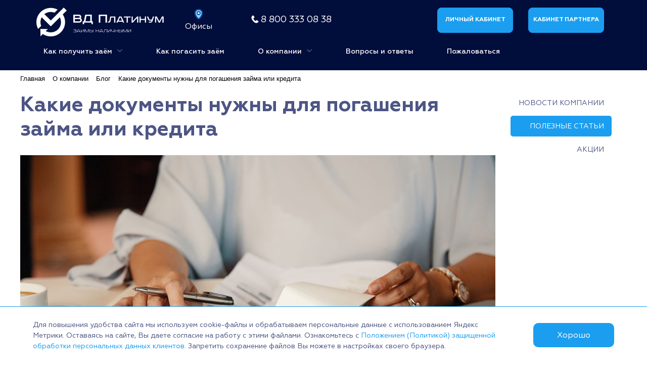

--- FILE ---
content_type: text/html; charset=UTF-8
request_url: https://vdplatinum.ru/about/blog/kakie-dokumenty-nuzhny-dlya-pogasheniya-zayma-ili-kredita/
body_size: 11133
content:
<!DOCTYPE html>
<html xmlns="http://www.w3.org/1999/xhtml" xml:lang="ru" lang="ru">
<head>
<link rel="preconnect" href="https://fonts.googleapis.com">
<link rel="preconnect" href="https://fonts.gstatic.com" crossorigin>
<link href="https://fonts.googleapis.com/css2?family=Montserrat:wght@100..900&display=swap" rel="stylesheet">
<meta http-equiv="X-UA-Compatible" content="IE=edge" />
<meta name="viewport" content="width=device-width, initial-scale=1.0, user-scalable=no, maximum-scale=1">
<meta name="format-detection" content="telephone=no">
<meta name="format-detection" content="address=no">
<meta http-equiv="Content-Type" content="text/html; charset=UTF-8" />
<meta name="robots" content="index, follow" />
<meta name="keywords" content="Какие документы нужны для погашения займа или кредита" />
<meta name="description" content="Перед погашением заключительного платежа займа или кредита клиентам банков и других финансовых организаций рекомендуется получить данные об оставшейся сумме долга" />
<link href="/bitrix/js/ui/bootstrap4/css/bootstrap.css?1751364660182028" type="text/css"  rel="stylesheet" />
<link href="/bitrix/cache/css/s1/VDPlatinum/page_e9b0fa2a2178fa4bf181c1a5809dd02d/page_e9b0fa2a2178fa4bf181c1a5809dd02d_v1.css?1751393743777" type="text/css"  rel="stylesheet" />
<link href="/bitrix/cache/css/s1/VDPlatinum/template_728ab1d32c1fc635b27a2b764923cd56/template_728ab1d32c1fc635b27a2b764923cd56_v1.css?1767093378107274" type="text/css"  data-template-style="true" rel="stylesheet" />
<script type="text/javascript">if(!window.BX)window.BX={};if(!window.BX.message)window.BX.message=function(mess){if(typeof mess==='object'){for(let i in mess) {BX.message[i]=mess[i];} return true;}};</script>
<script type="text/javascript">(window.BX||top.BX).message({'JS_CORE_LOADING':'Загрузка...','JS_CORE_NO_DATA':'- Нет данных -','JS_CORE_WINDOW_CLOSE':'Закрыть','JS_CORE_WINDOW_EXPAND':'Развернуть','JS_CORE_WINDOW_NARROW':'Свернуть в окно','JS_CORE_WINDOW_SAVE':'Сохранить','JS_CORE_WINDOW_CANCEL':'Отменить','JS_CORE_WINDOW_CONTINUE':'Продолжить','JS_CORE_H':'ч','JS_CORE_M':'м','JS_CORE_S':'с','JSADM_AI_HIDE_EXTRA':'Скрыть лишние','JSADM_AI_ALL_NOTIF':'Показать все','JSADM_AUTH_REQ':'Требуется авторизация!','JS_CORE_WINDOW_AUTH':'Войти','JS_CORE_IMAGE_FULL':'Полный размер'});</script>

<script type="text/javascript" src="/bitrix/js/main/core/core.js?1751364662487238"></script>

<script>BX.setJSList(['/bitrix/js/main/core/core_ajax.js','/bitrix/js/main/core/core_promise.js','/bitrix/js/main/polyfill/promise/js/promise.js','/bitrix/js/main/loadext/loadext.js','/bitrix/js/main/loadext/extension.js','/bitrix/js/main/polyfill/promise/js/promise.js','/bitrix/js/main/polyfill/find/js/find.js','/bitrix/js/main/polyfill/includes/js/includes.js','/bitrix/js/main/polyfill/matches/js/matches.js','/bitrix/js/ui/polyfill/closest/js/closest.js','/bitrix/js/main/polyfill/fill/main.polyfill.fill.js','/bitrix/js/main/polyfill/find/js/find.js','/bitrix/js/main/polyfill/matches/js/matches.js','/bitrix/js/main/polyfill/core/dist/polyfill.bundle.js','/bitrix/js/main/core/core.js','/bitrix/js/main/polyfill/intersectionobserver/js/intersectionobserver.js','/bitrix/js/main/lazyload/dist/lazyload.bundle.js','/bitrix/js/main/polyfill/core/dist/polyfill.bundle.js','/bitrix/js/main/parambag/dist/parambag.bundle.js']);
</script>
<script type="text/javascript">(window.BX||top.BX).message({'LANGUAGE_ID':'ru','FORMAT_DATE':'DD.MM.YYYY','FORMAT_DATETIME':'DD.MM.YYYY HH:MI:SS','COOKIE_PREFIX':'BITRIX_SM','SERVER_TZ_OFFSET':'10800','UTF_MODE':'Y','SITE_ID':'s1','SITE_DIR':'/','USER_ID':'','SERVER_TIME':'1768530177','USER_TZ_OFFSET':'0','USER_TZ_AUTO':'Y','bitrix_sessid':'fe90e10911394cd926a18ba86f0f3c73'});</script>


<script type="text/javascript" src="/bitrix/js/main/jquery/jquery-3.6.0.min.js?175136466289501"></script>
<script type="text/javascript" src="/bitrix/js/ui/bootstrap4/js/bootstrap.js?1751364660123765"></script>
<script type="text/javascript">BX.setCSSList(['/bitrix/templates/VDPlatinum/components/bitrix/news/vd-blog/bitrix/news.detail/.default/style.css','/bitrix/templates/VDPlatinum/components/bitrix/news.list/vd-blog-like/style.css','/bitrix/components/bitrix/breadcrumb/templates/.default/style.css','/bitrix/templates/VDPlatinum/template_styles.css']);</script>
<!-- dev2fun module opengraph -->
<meta property="og:title" content="Какие документы нужны для погашения займа или кредита"/>
<meta property="og:description" content="Перед погашением заключительного платежа займа или кредита клиентамбанков и других финансовых организаций рекомендуется..."/>
<meta property="og:url" content="https://vdplatinum.ru/news/detail.php?ID=59867"/>
<meta property="og:type" content="website"/>
<meta property="og:site_name" content="vdplatinum.ru"/>
<meta property="og:image" content="https://vdplatinum.ru/upload/resize_cache/dev2fun_opengraph/cc4/1024_99999_1/qy4ea7zao783cqu28k3jri57crur1mxu.jpg"/>
<meta property="og:image:type" content="image/jpeg"/>
<meta property="og:image:width" content="1024"/>
<meta property="og:image:height" content="683"/>
<!-- /dev2fun module opengraph -->



<script type="text/javascript">var _ba = _ba || []; _ba.push(["aid", "ca33b650f8c451f473a410a0acacdc93"]); _ba.push(["host", "vdplatinum.ru"]); (function() {var ba = document.createElement("script"); ba.type = "text/javascript"; ba.async = true;ba.src = (document.location.protocol == "https:" ? "https://" : "http://") + "bitrix.info/ba.js";var s = document.getElementsByTagName("script")[0];s.parentNode.insertBefore(ba, s);})();</script>


<link rel="stylesheet" href="/bitrix/templates/VDPlatinum/css/font-awesome.css">
<script src="https://ajax.googleapis.com/ajax/libs/jquery/3.6.0/jquery.min.js"></script>
<script src="/bitrix/templates/VDPlatinum/js/jquery.maskedinput.js" type="text/javascript"></script>
<script src="/bitrix/templates/VDPlatinum/js/myscript-new.js?v=3002044" type="text/javascript"></script>
<script src="/bitrix/templates/VDPlatinum/js/jquery-ui.min.js" type="text/javascript"></script>
<link rel="stylesheet" href="/bitrix/templates/VDPlatinum/css/jquery-ui.css">
<script src="/bitrix/templates/VDPlatinum/js/jquery.ui.touch-punch.min.js" type="text/javascript"></script>
<link rel="icon" type="image/x-icon" href="/bitrix/templates/VDPlatinum/favicon-new.ico">
<link rel="icon" type="image/svg+xml" href="/bitrix/templates/VDPlatinum/favicon-120x120.svg">
<title>Какие документы нужны для погашения займа или кредита</title>
    
    
<!-- Begin LeadBack code {literal} -->
<script>
    var _emv = _emv || [];
    _emv['campaign'] = '8bfcbdd65996c4f623335c7b';

    (function() {
        var em = document.createElement('script'); em.type = 'text/javascript'; em.async = true;
        em.src = ('https:' == document.location.protocol ? 'https://' : 'http://') + 'leadback.ru/js/leadback.js';
        var s = document.getElementsByTagName('script')[0]; s.parentNode.insertBefore(em, s);
    })();
</script>
<!-- End LeadBack code {/literal} -->

        <script type="text/javascript">
        var params_array = window.location.search.substring(1).split("&");
        var params_result = {};
        for (var i = 0; i < params_array.length; i++) {
            var params_current = params_array[i].split("=");
            params_result[params_current[0]] = typeof(params_current[1]) ===
            "undefined" ? "" : params_current[1];
        }

        if (params_result['utm_source']) {
            var date = new Date();
            var postClick = 30; //период Post-Click
            date.setDate(date.getDate() + postClick);
            document.cookie =
                'uid=' + params_result['uid'] + ';expires=' + date;
            document.cookie =
                'utm_source=' + params_result['utm_source'] +
                ';expires=' + date;
        }
        if (params_result['transaction_id']) {
            var date = new Date();
            var postClick = 30; //период Post-Click
            date.setDate(date.getDate() + postClick);
            document.cookie =
                'uid=' + params_result['transaction_id'] + ';expires=' + date;
            document.cookie =
                'utm_source=' + params_result['utm_source'] +
                ';expires=' + date;
        }
        if (params_result['source']) {
            var date = new Date();
            var postClick = 30; //период Post-Click
            date.setDate(date.getDate() + postClick);
            document.cookie =
                'uid=' + params_result['source'] + ';expires=' + date;
            document.cookie =
                'click_hash=' + params_result['uid'] + ';expires=' + date;
            document.cookie =
                'utm_source=' + params_result['utm_source'] +
                ';expires=' + date;
        }

        if (params_result['utm_medium']) {
            document.cookie =
                'utm_medium=' + params_result['utm_medium'] +
                ';expires=' + date;
        }
        if (params_result['utm_campaign']) {
            document.cookie =
                'utm_campaign=' + params_result['utm_campaign'] +
                ';expires=' + date;
        }
        if (params_result['utm_content']) {
            document.cookie =
                'utm_content=' + params_result['utm_content'] +
                ';expires=' + date;
        }
        if (params_result['utm_term']) {
            document.cookie =
                'utm_term=' + params_result['utm_term'] +
                ';expires=' + date;
        }
    </script>
    
<!-- Yandex.Metrika counter -->
<script type="text/javascript" >
   (function(m,e,t,r,i,k,a){m[i]=m[i]||function(){(m[i].a=m[i].a||[]).push(arguments)};
   m[i].l=1*new Date();
   for (var j = 0; j < document.scripts.length; j++) {if (document.scripts[j].src === r) { return; }}
   k=e.createElement(t),a=e.getElementsByTagName(t)[0],k.async=1,k.src=r,a.parentNode.insertBefore(k,a)})
   (window, document, "script", "https://mc.yandex.ru/metrika/tag.js", "ym");

   ym(40273239, "init", {
        clickmap:true,
        trackLinks:true,
        accurateTrackBounce:true,
        webvisor:true
   });
</script>
<noscript><div><img src="https://mc.yandex.ru/watch/40273239" style="position:absolute; left:-9999px;" alt="" /></div></noscript>
<!-- /Yandex.Metrika counter -->

    
    <script>
        window.dataLayer = window.dataLayer || [];
        function gtag(){dataLayer.push(arguments);}
        gtag('js', new Date());

        gtag('config', 'UA-133868484-1');
    </script>
    <script>
        function gtag_report_conversion__1(url) {
            var callback = function () {
                if (typeof(url) != 'undefined') {
                    window.location = url;
                }
            };
            gtag('event', 'conversion', {
                'send_to': 'AW-795042122/m6drCJ_ZttkCEMrCjfsC',
                'transaction_id': '',
                'event_callback': callback
            });
            return false;
        }

        function gtag_report_conversion__2(url) {
            var callback = function () {
                if (typeof(url) != 'undefined') {
                    window.location = url;
                }
            };
            gtag('event', 'conversion', {
                'send_to': 'AW-795042122/kuPICIuauNkCEMrCjfsC',
                'event_callback': callback
            });
            return false;
        }
    </script>

<script type="text/javascript">!function(){var t=document.createElement("script");t.type="text/javascript",t.async=!0,t.src='https://vk.com/js/api/openapi.js?169',t.onload=function(){VK.Retargeting.Init("VK-RTRG-1320225-4k50Z"),VK.Retargeting.Hit()},document.head.appendChild(t)}();</script><noscript><img src="https://vk.com/rtrg?p=VK-RTRG-1320225-4k50Z" style="position:fixed; left:-999px;" alt=""/></noscript>

</head>
<body>

    <div id="page-wrapper">
        <div id="panel"></div>
        <div id="mess"></div>
<div id="soglcook"><div class="soglcook"><div class="soglbl"><p>Для повышения удобства сайта мы используем cookie-файлы и обрабатываем персональные данные с использованием Яндекс Метрики. Оставаясь на сайте, Вы даете согласие на работу с этими файлами. Ознакомьтесь с <a href="/bitrix/templates/VDPlatinum/docs/politika_personal.pdf" target="_blank">Положением (Политикой) защищенной обработки персональных данных клиентов</a>. Запретить сохранение файлов Вы можете в настройках своего браузера.</p></div><div class="soglbr"><a href="#" class="soglclose">Хорошо</a></div><div style="clear: both;"></div></div></div>        <div id="bgheader">
            <div id="header">
                <div class="head-left">
                    <a href="/" title="" class="logo">

<img src="/bitrix/templates/VDPlatinum/images/logo-vdp.png" alt="VDPlatinum">
</a>

                    <button id="myBtn"><img src="/bitrix/templates/VDPlatinum/images/place.png"><p class= tmod>Офисы</p></button>
                </div>
                <div class="head-center">
                    <div class="blphone">
                        <span><img style="margin-top: -5px;" src="/bitrix/templates/VDPlatinum/images/trubka.png"> <a style="color:white; font-size: 18px; text-decoration: none; padding-top: 5px;" href="tel:88003330838" onclick="ym(40273239,'reachGoal','header_phone'); return true;">8&nbsp;800&nbsp;333&nbsp;08&nbsp;38</a> </span>
<!--<p  class="phone"><a href="tel:88003330838" onclick="ym(40273239,'reachGoal','header_phone'); return true;">8&nbsp;800&nbsp;333&nbsp;08&nbsp;38</a></p> -->

</div>
                    <div class="clear"></div>
                </div>
<div id="myModal" class="modal">

 
  <div class="modal-content">
    <div class="modal-header">
      <span class="close">×</span>
  
    </div>
    <div class="modal-body">
     <h3 id="allspisok">Наши офисы</h3>
<div>
    <ul class="footmenu">
        <li>
        <p>
            <a href="/nashi-ofisy/alushta/">Алушта</a> <br>
            <span style="font-size: 13px; color: #474747;">ул.  Пионерская, 1Б</span>
        </p>
        <p>
            <a href="/nashi-ofisy/bakhchisaray/">Бахчисарай</a> <br>
            <span style="font-size: 13px; color: #474747;">ул. Симферопольская, 1</span>
        </p>
        <p>
            <a href="/nashi-ofisy/belogorsk/">Белогорск</a> <br>
            <span style="font-size: 13px; color: #474747;">ул. Луначарского, 24</span>
        </p>
        <p>
            <a href="/nashi-ofisy/dzhankoy/">Джанкой</a> <br>
            <span style="font-size: 13px; color: #474747;">ул. Крымская, 36а</span>
        </p>
        <p>
            <a href="/nashi-ofisy/ofis-v-evpatorii/">Евпатория</a> <br>
            <span style="font-size: 13px; color: #474747;">ул. Интернациональная, 96</span>
        </p>
 </li>
        <li>
        <p>
            <a href="/nashi-ofisy/kerch/">Керчь</a> <br>
            <span style="font-size: 13px; color: #474747;">пер. Кооперативный, 32</span>
        </p>
        <p>
            <a href="/nashi-ofisy/krasnogvardeyskoe/">Красногвардейское</a> <br>
            <span style="font-size: 13px; color: #474747;">ул. Ленина, 16</span>
        </p>
        <p>
            <a href="/nashi-ofisy/nizhnegorskiy/">Нижнегорский</a> <br>
            <span style="font-size: 13px; color: #474747;">ул. Молодежная, 5</span>
        </p>
        <p>
            <a href="/nashi-ofisy/saki/">Саки</a> <br>
            <span style="font-size: 13px; color: #474747;">ул. Революции, 7</span>
        </p>
        <p>
            <a href="/nashi-ofisy/ofis-v-sevastopole/">Севастополь</a> <br>
            <span style="font-size: 13px; color: #474747;">ул. Пожарова, 16</span> <br>
            <span style="font-size: 13px; color: #474747;">пр-т Октябрьской революции, 67</span>
        </p>
 </li>
        <li>
        <p>
            <a href="/nashi-ofisy/ofis-v-simferopole/">Симферополь</a> <br>
            <span style="font-size: 13px; color: #474747;">ул. Кирова, 42</span>
        </p>
        <p>
            <a href="/nashi-ofisy/sovetskiy/">Советский</a> <br>
            <span style="font-size: 13px; color: #474747;">ул. Матросова, 44</span>
        </p>
        <p>
            <a href="/nashi-ofisy/staryy-krym/">Старый Крым</a> <br>
<span style="font-size: 13px; color: #474747;">ул. Ленина, 131А</span>
        </p>
        <p>
            <a href="/nashi-ofisy/sudak/">Судак</a> <br>
            <span style="font-size: 13px; color: #474747;">ул. Ленина, 48</span>
        </p>
        <p>
            <a href="/nashi-ofisy/feodosiya/">Феодосия</a> <br>
            <span style="font-size: 13px; color: #474747;">ул. Земская, 16</span>
        </p>
 </li>
        <li>
        <p>
            <a href="/nashi-ofisy/chernomorskoe/">Черноморское</a> <br>
            <span style="font-size: 13px; color: #474747;">ул. Кирова, 50б</span>
        </p>
        <p>
            <a href="/nashi-ofisy/ofis-v-yalte/">Ялта</a> <br>
            <span style="font-size: 13px; color: #474747;">ул. К-Маркса, 8</span>
</p>
<p>
            <a href="/newofisy/kirovskoe/">Кировское</a> <br>
            <span style="font-size: 13px; color: #474747;">ул. Розы Люксембург, д. 5А</span>
        </p>
        <p>
            <a href="/newofisy/pervomaiskoe/">Первомайское</a> <br>
            <span style="font-size: 13px; color: #474747;">ул. Гагарина, д. 11</span>
        </p>
<p>
            <a href="/nashi-ofisy/lenino/">Ленино</a> <br>
            <span style="font-size: 13px; color: #474747;">пгт Ленино, Энгельса, 12д
</span>
        </p>
        </li>
<li>
<p>
            <a href="/nashi-ofisy/krasoperekopsk/">Красноперекопск</a> <br>
            <span style="font-size: 13px; color: #474747;">Красноперекопск, ул. Калинина, д. 7
</span>
        </p>
<p>
            <a href="/nashi-ofisy/kerch2/">Керчь</a> <br>
            <span style="font-size: 13px; color: #474747;">Керчь, ул. Маршала Еременко, д. 30Б
</span>
        </p>
        <p>
            <a href="/bitrix/templates/VDPlatinum/docs/ofisi_ajva_new.pdf" target="_blank">Офисы в магазинах партнеров</a>
        </p>
 </li>
    </ul>
</div>
    </div>
    
  </div>

</div>
                        <div class="blbut">
                            <a href="https://lk.ajva.ru/?last_page=На сайт пришли напрямую&utm_source=&utm_medium=&utm_campaign=&utm_content=&utm_term=&uid=&click_id=" rel="nofollow" class="but-lk">Личный кабинет</a>
                            <a href="https://lk-partners.ajva.ru/" rel="nofollow" class="but-lk" target="_blank">Кабинет партнера</a>
                        </div>
                <div class="clear"></div>
                <div id="topmenu">
                    <a id="touch-menu" class="mobile-menu" href="#"><i class="icon-reorder"></i></a>
                    <nav>
                        <ul style="z-index: 0"class="menu">
                            <li>
                                <a href="https://vdplatinum.ru/nakartuother/">Как получить заём <span class="icon-arrow"></span></a>
                                <ul class="sub-menu">
                                    <li><a href="https://vdplatinum.ru/nakarturnkb/">На карту ВТБ</a></li>
                                    <li><a href="https://vdplatinum.ru/nakartusber/">На карту Сбербанка</a></li>
                                    <li><a href="https://vdplatinum.ru/nakartutf/">На карту Т-Банк</a></li>
                                    <li><a href="https://vdplatinum.ru/nakartu/">На карту другого банка</a></li>

                                </ul>
                            </li>
                            <li>
                                <a href="https://vdplatinum.ru/kakpogasit/">Как погасить заём </a>
                               
                            </li>
                            <li>
                                <a href="/about/">О компании <span class="icon-arrow"></span></a>
                                <ul class="sub-menu">
                                    <li><a href="/about/novosti/">Новости</a></li>
                                    <li><a href="/about/akcii/">Акции</a></li>
                                    <li><a href="/about/blog/">Блог</a></li>
                                    <li><a href="/about/svyazatsya-s-nami/">Контакты</a></li>                                    
                                    <li><a href="/vacancii/">Вакансии</a></li>
                                    <li><a href="/nashi-ofisy/">Адреса офисов</a></li>
                                    
                                </ul>
                            </li>
                            <li>
                                <a href="/newfaq/">Вопросы и ответы</a>
                            </li>
                            <li>
                                <a href="/about/pozhalovatsya/">Пожаловаться</a>
                            </li>
                        </ul>
                    </nav>
                </div>
                <div class="clear"></div>
                            </div>
        </div>
                                
        <div id="content">
            <div  id="workarea">
                                <link href="/bitrix/css/main/font-awesome.css?175136466528777" type="text/css" rel="stylesheet" />
<div class="bx-breadcrumb" itemscope itemtype="http://schema.org/BreadcrumbList">
			<div class="bx-breadcrumb-item" id="bx_breadcrumb_0" itemprop="itemListElement" itemscope itemtype="http://schema.org/ListItem">
				
				<a href="/" title="Главная" itemprop="item">
					<span itemprop="name">Главная</span>
				</a>
				<meta itemprop="position" content="1" />
			</div>
			<div class="bx-breadcrumb-item" id="bx_breadcrumb_1" itemprop="itemListElement" itemscope itemtype="http://schema.org/ListItem">
				<i class="fa fa-angle-right"></i>
				<a href="/about/" title="О компании" itemprop="item">
					<span itemprop="name">О компании</span>
				</a>
				<meta itemprop="position" content="2" />
			</div>
			<div class="bx-breadcrumb-item" id="bx_breadcrumb_2" itemprop="itemListElement" itemscope itemtype="http://schema.org/ListItem">
				<i class="fa fa-angle-right"></i>
				<a href="/about/blog/" title="Блог" itemprop="item">
					<span itemprop="name">Блог</span>
				</a>
				<meta itemprop="position" content="3" />
			</div>
			<div class="bx-breadcrumb-item">
				<i class="fa fa-angle-right"></i>
				<span>Какие документы нужны для погашения займа или кредита</span>
			</div><div style="clear:both"></div></div>                                <!-- .osn-blog-bl -->
<div class="osn-blog-bl">
    <div class="osn-blog-big">
        	<h1>Какие документы нужны для погашения займа или кредита</h1>
        		<img
			class="blog-img-page"
			border="0"
			src="/upload/iblock/d10/xme9cy1avjlf4tc4hi99zuth7ycpajz1.jpg"
			alt="Какие документы нужны для погашения займа или кредита"
			title="Какие документы нужны для погашения займа или кредита"
			/>
		
	    
			<p>
 <a href="https://lk.vdplatinum.ru/" target="_blank">Погашение займов</a> или кредитов обычно не сопровождается юридическими трудностями, однако следует учесть ряд нюансов, чтобы обеспечить соблюдение своих прав и защитить себя от возможных проблем.
</p>
<h2>Что следует сделать перед заключительным платежом по займу или кредиту?</h2>
<p>
	 Перед погашением заключительного платежа займа или кредита клиентам банков и других финансовых организаций рекомендуется получить данные об оставшейся сумме долга. Это можно сделать, обратившись непосредственно в офис кредитора, однако подобная услуга многими финансовыми организациями предоставляется и по телефонному звонку.
</p>
<p>
	 Наиболее надежным вариантом является письменный запрос на предоставление выписки (справки) по оставшейся задолженности. Заемщик получит документ, в котором будет указано:
</p>
<p>
</p>
<ol>
	<li>
	<p>
		 Фамилия, имя, отчество заемщика.
	</p>
 </li>
	<li>
	<p>
		 Номер кредитного договора (договора займа) и срок его действия.
	</p>
 </li>
	<li>
	<p>
		 Данные о задолженности по договору.
	</p>
 </li>
	<li>
	<p>
		 Данные специалиста, который подписал документ.
	</p>
 </li>
</ol>
<p>
</p>
<p>
	 Срок представления такой выписки (справки) до двух недель. Документ не обязателен для погашения кредита или займа, однако может понадобиться, если в процессе или после закрытия кредита (займа) возникнут спорные ситуации.
</p>
<h2>Процесс погашения кредита или займа</h2>
<p>
	 Сама процедура <a href="https://lk.vdplatinum.ru/" target="_blank">погашения кредита или займа</a> максимально проста, и для ее осуществления не требуются специальные документы. Клиент вносит сумму заключительного платежа удобным для него способом – наличными или посредством перевода с банковской карты. После этого большинство финансовых организаций закрывают кредитный договор.
</p>
<p>
	 Однако на данном этапе юристы также советуют обеспечить свою безопасность на случай возможных претензий. Для этого следует взять у кредитора справку, подтверждающую, что кредит или заём полностью погашен, и повторную выписку (справку) по задолженности, где будет указано, что задолженность отсутствует.
</p>
<h2>Особенности досрочного погашения займа или кредита</h2>
<p>
	 При наличии возможности клиент имеет право погасить кредит или заём досрочно. Это позволит снизить процент, поскольку заемщик платит только за фактическое время пользования заемными денежными средствами.
</p>
<p>
	 Для досрочного погашения оформлять дополнительные документы не требуется, однако нужно заблаговременно уведомить кредитора о подобной операции. Как правило, срок такого уведомления предусмотрен условиями кредитного договора или договора займа и во многих финансовых организациях составляет 30 дней до совершения досрочного погашения. Без уведомления кредитора возможно досрочное погашение потребительского кредита (займа) - в течение 14 суток с момента выдачи, если потребительский кредит (заем) не был целевым, и в течение 30 суток – потребительский кредит (заём) был выдан на определенные цели.
</p>
<p>
	 Следует помнить, что кредитор не имеет права отказать заемщику в досрочном погашении кредита или займа или взымать штраф за подобные действия. Однако, кредитный договор или договор займа может содержать условия досрочного погашения. В случае нарушения кредитором условий кредитного договора, заемщику необходимо запросить письменное обоснование данных действий, после чего отстаивать свои права в судебном порядке.
</p>		<div style="clear:both"></div>
	<br />
	        <!-- dop page -->
        <p class="h3">Смотрите также</p>
        	    <div class="obon-04" id="bx_3218110189_59981">
                <a href="/about/blog/mfo-i-banki-budut-obyazany-khranit-zapisi-razgovorov-s-dolzhnikami-tri-goda/" class="obonl">
        		
        			<div class="oboni-04" style="background-image: url('/upload/iblock/133/mufx4th2qryr8r856orm5bm53glkq2u8.jpg');">
                <div class="obonc1">Полезные статьи</div>
            </div>
		            <div class="obont">
                                <p class="obont-date">10.02.2024</p>
                                
                                <h3 class="obont-zag">МФО и банки будут обязаны хранить записи разговоров с должниками три года</h3>
                                
                        			<p>Согласно новым нормам, с 1 февраля кредитные и микрофинансовые организации обязали обеспечить запись...</p>
        		            </div>
        </a>
	</div>
	    <div class="obon-04" id="bx_3218110189_59906">
                <a href="/about/blog/novye-skhemy-moshennichestva-s-zaymami/" class="obonl">
        		
        			<div class="oboni-04" style="background-image: url('/upload/iblock/b35/5eho00ef09k65hrae4mg4i3ydacu5w5j.jpg');">
                <div class="obonc1">Полезные статьи</div>
            </div>
		            <div class="obont">
                                <p class="obont-date">14.07.2023</p>
                                
                                <h3 class="obont-zag">Новые схемы мошенничества с займами </h3>
                                
                        			<p>В последнее время наблюдается учащение использования мошенниками новых схем с займами, основанных на...</p>
        		            </div>
        </a>
	</div>
	    <div class="obon-04" id="bx_3218110189_59976">
                <a href="/about/blog/po-itogam-2023-goda-prirost-nalichnykh-u-rossiyan-sostavil-okolo-2-trln-rub/" class="obonl">
        		
        			<div class="oboni-04" style="background-image: url('/upload/iblock/0f7/uiqps330n5k39ls30bufitfivy9ql18g.jpg');">
                <div class="obonc1">Полезные статьи</div>
            </div>
		            <div class="obont">
                                <p class="obont-date">25.01.2024</p>
                                
                                <h3 class="obont-zag">По итогам 2023 года прирост наличных у россиян составил около 2 трлн руб</h3>
                                
                        			<p>Количество наличных денег в обращении в России продолжает удивлять своими масштабами и динамикой.</p>
        		            </div>
        </a>
	</div>
<div class="clear"></div>
        <div class="clear"></div>
    </div>
    <div class="osn-blog-small">
        <a href="/about/novosti/" class="right-menu">Новости компании</a>
        <a href="/about/blog/" class="right-menu active">Полезные статьи</a>
        <a href="/about/akcii/" class="right-menu">Акции</a>
    </div>
    <div class="clear"></div>
</div>
<!-- End .osn-blog-bl --><p><a href="/about/blog/">Возврат к списку</a></p>
<script>
var modal = document.getElementById('myModal');


var btn = document.getElementById("myBtn");


var span = document.getElementsByClassName("close")[0];


btn.onclick = function() {
    modal.style.display = "block";
}


span.onclick = function() {
    modal.style.display = "none";
}


window.onclick = function(event) {
    if (event.target == modal) {
        modal.style.display = "none";
    }
}
</script>                <div class="clear"></div>
            </div>
        </div>
                                                
        <div id="footmenubg">
            <div id="footmenu">
                <ul class="footmenu">
                    <li>
                        <a href="https://vdplatinum.ru/nakartuother/">Как получить заём <span class="icon-arrow"></span></a>
                                <ul class="sub-menu">
                                    <li><a href="https://vdplatinum.ru/nakarturnkb/">На карту ВТБ</a></li>
                                    <li><a href="https://vdplatinum.ru/nakartusber/">На карту Сбербанка</a></li>
                                    <li><a href="https://vdplatinum.ru/nakartutf/">На карту Т-Банк</a></li>
                                    <li><a href="https://vdplatinum.ru/nakartu/">На карту другого банка</a></li>

                            <li><a href="/refinansirovanie/?erid=LjN8K4M9x">Рефинансирование</a></li>

                        </ul>
                    </li>
                    <li>
                        <a href="https://vdplatinum.ru/kakpogasit/">Как погасить заём </a>
                       
                    </li>
                    <li>
                        <a href="/about/">О компании <span class="icon-arrow"></span></a>
                        <ul class="foot-sub-menu">
                            <li><a href="/about/novosti/">Новости</a></li>
                            <li><a href="/about/akcii/">Акции</a></li>
                            <li><a href="/about/blog/">Блог</a></li>
                            <li><a href="/about/pozhalovatsya/">Пожаловаться</a></li>
                            <li><a href="/about/svyazatsya-s-nami/">Контакты</a></li>
                            <li><a href="/nashi-ofisy/">Адреса офисов</a></li>
                        </ul>
                    </li>
                    <li>
                        <a href="/newfaq/">Вопросы и ответы</a>
                    </li>
                    <li>
                        <a href="/documents/">Документы <span class="icon-arrow"></span></a>
<ul  class="foot-sub-menu"><li><a style="font-size: 14px;font-weight: 500;" href="/map/">Карта сайта</a></li> </ul>
                    </li>

                    <div class="clear"></div>
                </ul>
            </div>
       </div>
       
       <div id="descbg2">
            <div id="desc2">
                <div class="desc2">
                    <a href="/" class="logo3"><img src="/bitrix/templates/VDPlatinum/images/logo-vdp.png" alt="VD Platinum" /></a>
                </div>
                <div class="desc2 desc-text2">
                    <p>Общество с ограниченной ответственностью Микрокредитная компания &laquo;Айва&raquo; (ООО МКК &laquo;Айва&raquo;) ИНН 3255517143 ОГРН 1113256019469</p>
                </div>
                <div class="desc2 desc-soc">                    
                    <a href="https://vk.com/vdplatinumru" target="_blank" rel="nofollow" class="foot-soc-icon"><img src="/bitrix/templates/VDPlatinum/images/vk64.png" alt="Группа в Контакте VD Platinum" /></a><br>
<br>
                    <!--<a href="https://t.me/VDPlatinum" target="_blank" rel="nofollow" class="foot-soc-icon"><img src="/bitrix/templates/VDPlatinum/images/telega64.png" alt="Наш телеграмм" /></a>-->
                </div>
                <div class="clear"></div>
            </div>
        </div>
        
    </div>
    
    <div id="footerbg">
        <div id="footer">
            <h3>Полезная информация</h3>

            <p>Общество с ограниченной ответственностью Микрокредитная компания &laquo;Айва&raquo; (ООО МКК &laquo;Айва&raquo;) <br />Юридический адрес: 241035, Брянская область, г. Брянск, ул. Бурова, д. 20, помещение I, офис 204 <br />ИНН 3255517143 <br />ОГРН 1113256019469</p>
            <p>Центральный банк Российской Федерации <br />Официальный сайт: <a href="https://cbr.ru/" rel="nofollow" target="_blank">https://cbr.ru/</a> <br />Интернет приемная: <a href="https://cbr.ru/Reception/" rel="nofollow" target="_blank">https://cbr.ru/Reception/</a> <br />Реестр микрофинансовых организаций: <a href="https://cbr.ru/microfinance/registry/" rel="nofollow" target="_blank">https://cbr.ru/microfinance/registry/</a> <br />Регистрационный номер записи в государственном реестре Микрофинансовых организаций № 2110132000808 от 17.11.2011г.</p>
            <p>ООО МКК &laquo;Айва&raquo; является членом Саморегулируемой организации Союз микрофинансовых организаций &laquo;Микрофинансирование и Развитие&raquo; (СРО &laquo;МиР&raquo;) <br />Регистрационный номер 32 000068 от 30.12.2014г. <br />Официальный сайт: <a href="https://npmir.ru/" rel="nofollow" target="_blank">https://npmir.ru/</a> <br />Адрес (место нахождения): 107078, г. Москва Орликов переулок, д.5, стр.1, этаж 2, пом.11</p>
            <p>В соответствии с ФЗ № 123-ФЗ &laquo;Об уполномоченном по правам потребителей финансовых услуг&raquo; потребители финансовых услуг вправе обратиться к финансовому уполномоченному. Подробная информация о порядке направления обращения размещена на официальном сайте <a href="https://finombudsman.ru/" rel="nofollow" target="_blank">https://finombudsman.ru/</a> <br />Номер телефона: 8 (800) 200-00-10 (бесплатный звонок по России) <br />Место нахождения: 119017, г. Москва, Старомонетный переулок, дом 3 <br />Почтовый адрес: 119017, г. Москва, Старомонетный переулок, дом 3, получатель АНО &laquo;СОДФУ&raquo;</p>
                        <p>&copy; 2011-2026 Общество с ограниченной ответственностью Микрокредитная компания "Айва" (ранее ООО МКК "Выручай-Деньги")</p> 
        </div>
    </div>

    
<script>
$(function(){
  $('.minimized').click(function(event) {
    var i_path = $(this).attr('src');
    $('body').append('<div id="overlay"></div><div id="magnify"><img src="'+i_path+'"><div id="close-popup"><i></i></div></div>');
    $('#magnify').css({
     left: ($(document).width() - $('#magnify').outerWidth())/2,
     // top: ($(document).height() - $('#magnify').outerHeight())/2 upd: 24.10.2016
            top: ($(window).height() - $('#magnify').outerHeight())/2
   });
    $('#overlay, #magnify').fadeIn('fast');
  });
  
  $('body').on('click', '#close-popup, #overlay', function(event) {
    event.preventDefault();
    $('#overlay, #magnify').fadeOut('fast', function() {
      $('#close-popup, #magnify, #overlay').remove();
    });
  });
});
</script>

<script>
var slideIndex = [1,1];
var slideId = ["mySlides1", "mySlides2"]
showSlides(1, 0);
showSlides(1, 1);

function plusSlides(n, no) {
  showSlides(slideIndex[no] += n, no);
}

function showSlides(n, no) {
  var i;
  var x = document.getElementsByClassName(slideId[no]);
  if (n > x.length) {slideIndex[no] = 1}    
  if (n < 1) {slideIndex[no] = x.length}
  for (i = 0; i < x.length; i++) {
     x[i].style.display = "none";  
  }
  x[slideIndex[no]-1].style.display = "block";  
}
</script>
<script>
// Согласие об использовании куки

$(".soglclose").click(function(e){
    e.preventDefault();
    $("#soglcook").fadeOut();
});
</script>


</body>
</html>

--- FILE ---
content_type: text/css
request_url: https://vdplatinum.ru/bitrix/cache/css/s1/VDPlatinum/page_e9b0fa2a2178fa4bf181c1a5809dd02d/page_e9b0fa2a2178fa4bf181c1a5809dd02d_v1.css?1751393743777
body_size: 175
content:


/* Start:/bitrix/templates/VDPlatinum/components/bitrix/news/vd-blog/bitrix/news.detail/.default/style.css?1751364624155*/
div.news-detail
{
	word-wrap: break-word;
}
div.news-detail img.detail_picture
{
	float:left;
	margin:0 8px 6px 1px;
}
.news-date-time
{
	color:#486DAA;
}

/* End */


/* Start:/bitrix/templates/VDPlatinum/components/bitrix/news.list/vd-blog-like/style.css?1751364624150*/
div.news-list
{
	word-wrap: break-word;
}
div.news-list img.preview_picture
{
	float:left;
	margin:0 4px 6px 0;
}
.news-date-time {
	color:#486DAA;
}

/* End */
/* /bitrix/templates/VDPlatinum/components/bitrix/news/vd-blog/bitrix/news.detail/.default/style.css?1751364624155 */
/* /bitrix/templates/VDPlatinum/components/bitrix/news.list/vd-blog-like/style.css?1751364624150 */


--- FILE ---
content_type: text/css
request_url: https://vdplatinum.ru/bitrix/cache/css/s1/VDPlatinum/template_728ab1d32c1fc635b27a2b764923cd56/template_728ab1d32c1fc635b27a2b764923cd56_v1.css?1767093378107274
body_size: 16257
content:


/* Start:/bitrix/components/bitrix/breadcrumb/templates/.default/style.css?1751364640599*/
.bx-breadcrumb {
	margin: 10px 0;
}
.bx-breadcrumb i {
	color: #b5bdc2;
	line-height: 13px;
	font-size: 12px;
	vertical-align: middle;
	margin-right: 5px;
}
.bx-breadcrumb .bx-breadcrumb-item {
	float: left;
	margin-bottom: 10px;
	white-space: nowrap;
	line-height: 13px;
	vertical-align: middle;
	margin-right: 10px;
}
.bx-breadcrumb .bx-breadcrumb-item span {
	font-family: "Open Sans", Arial, "Helvetica Neue", Helvetica, sans-serif;
	font-size: 13px;
	white-space: normal;
color: black;
}
.bx-breadcrumb .bx-breadcrumb-item a {border-bottom: none;}
.bx-breadcrumb .bx-breadcrumb-item a:hover {}

/* End */


/* Start:/bitrix/templates/VDPlatinum/template_styles.css?1767093319103655*/
/*
100 - Thin
200 - ExtraLight
300 - Light
normal - Regular (400)
500 - Medium
bold - Bold
800 - ExtraBold
900 - Heavy
*/

@font-face {
    font-family: 'Geometria';
    src: url('/bitrix/templates/VDPlatinum/font/Geometria-Regular.eot');
    src: local('Geometria Regular'), local('Geometria-Regular'),
        url('/bitrix/templates/VDPlatinum/font/Geometria-Regular.eot?#iefix') format('embedded-opentype'),
        url('/bitrix/templates/VDPlatinum/font/Geometria-Regular.woff2') format('woff2'),
        url('/bitrix/templates/VDPlatinum/font/Geometria-Regular.woff') format('woff'),
        url('/bitrix/templates/VDPlatinum/font/Geometria-Regular.ttf') format('truetype');
    font-weight: normal;
    font-style: normal;
}

@font-face {
    font-family: 'Geometria';
    src: url('/bitrix/templates/VDPlatinum/font/Geometria-Italic.eot');
    src: local('Geometria Italic'), local('Geometria-Italic'),
        url('/bitrix/templates/VDPlatinum/font/Geometria-Italic.eot?#iefix') format('embedded-opentype'),
        url('/bitrix/templates/VDPlatinum/font/Geometria-Italic.woff2') format('woff2'),
        url('/bitrix/templates/VDPlatinum/font/Geometria-Italic.woff') format('woff'),
        url('/bitrix/templates/VDPlatinum/font/Geometria-Italic.ttf') format('truetype');
    font-weight: normal;
    font-style: italic;
}

@font-face {
    font-family: 'Geometria';
    src: url('/bitrix/templates/VDPlatinum/font/Geometria-ExtraBoldItalic.eot');
    src: local('Geometria ExtraBold Italic'), local('Geometria-ExtraBoldItalic'),
        url('/bitrix/templates/VDPlatinum/font/Geometria-ExtraBoldItalic.eot?#iefix') format('embedded-opentype'),
        url('/bitrix/templates/VDPlatinum/font/Geometria-ExtraBoldItalic.woff2') format('woff2'),
        url('/bitrix/templates/VDPlatinum/font/Geometria-ExtraBoldItalic.woff') format('woff'),
        url('/bitrix/templates/VDPlatinum/font/Geometria-ExtraBoldItalic.ttf') format('truetype');
    font-weight: 800;
    font-style: italic;
}

@font-face {
    font-family: 'Geometria';
    src: url('/bitrix/templates/VDPlatinum/font/Geometria-ExtraLightItalic.eot');
    src: local('Geometria ExtraLight Italic'), local('Geometria-ExtraLightItalic'),
        url('/bitrix/templates/VDPlatinum/font/Geometria-ExtraLightItalic.eot?#iefix') format('embedded-opentype'),
        url('/bitrix/templates/VDPlatinum/font/Geometria-ExtraLightItalic.woff2') format('woff2'),
        url('/bitrix/templates/VDPlatinum/font/Geometria-ExtraLightItalic.woff') format('woff'),
        url('/bitrix/templates/VDPlatinum/font/Geometria-ExtraLightItalic.ttf') format('truetype');
    font-weight: 200;
    font-style: italic;
}

@font-face {
    font-family: 'Geometria';
    src: url('/bitrix/templates/VDPlatinum/font/Geometria-Medium.eot');
    src: local('Geometria Medium'), local('Geometria-Medium'),
        url('/bitrix/templates/VDPlatinum/font/Geometria-Medium.eot?#iefix') format('embedded-opentype'),
        url('/bitrix/templates/VDPlatinum/font/Geometria-Medium.woff2') format('woff2'),
        url('/bitrix/templates/VDPlatinum/font/Geometria-Medium.woff') format('woff'),
        url('/bitrix/templates/VDPlatinum/font/Geometria-Medium.ttf') format('truetype');
    font-weight: 500;
    font-style: normal;
}

@font-face {
    font-family: 'Geometria';
    src: url('/bitrix/templates/VDPlatinum/font/Geometria-Light.eot');
    src: local('Geometria Light'), local('Geometria-Light'),
        url('/bitrix/templates/VDPlatinum/font/Geometria-Light.eot?#iefix') format('embedded-opentype'),
        url('/bitrix/templates/VDPlatinum/font/Geometria-Light.woff2') format('woff2'),
        url('/bitrix/templates/VDPlatinum/font/Geometria-Light.woff') format('woff'),
        url('/bitrix/templates/VDPlatinum/font/Geometria-Light.ttf') format('truetype');
    font-weight: 300;
    font-style: normal;
}

@font-face {
    font-family: 'Geometria';
    src: url('/bitrix/templates/VDPlatinum/font/Geometria-HeavyItalic.eot');
    src: local('Geometria Heavy Italic'), local('Geometria-HeavyItalic'),
        url('/bitrix/templates/VDPlatinum/font/Geometria-HeavyItalic.eot?#iefix') format('embedded-opentype'),
        url('/bitrix/templates/VDPlatinum/font/Geometria-HeavyItalic.woff2') format('woff2'),
        url('/bitrix/templates/VDPlatinum/font/Geometria-HeavyItalic.woff') format('woff'),
        url('/bitrix/templates/VDPlatinum/font/Geometria-HeavyItalic.ttf') format('truetype');
    font-weight: 900;
    font-style: italic;
}

@font-face {
    font-family: 'Geometria';
    src: url('/bitrix/templates/VDPlatinum/font/Geometria-BoldItalic.eot');
    src: local('Geometria Bold Italic'), local('Geometria-BoldItalic'),
        url('/bitrix/templates/VDPlatinum/font/Geometria-BoldItalic.eot?#iefix') format('embedded-opentype'),
        url('/bitrix/templates/VDPlatinum/font/Geometria-BoldItalic.woff2') format('woff2'),
        url('/bitrix/templates/VDPlatinum/font/Geometria-BoldItalic.woff') format('woff'),
        url('/bitrix/templates/VDPlatinum/font/Geometria-BoldItalic.ttf') format('truetype');
    font-weight: bold;
    font-style: italic;
}

@font-face {
    font-family: 'Geometria';
    src: url('/bitrix/templates/VDPlatinum/font/Geometria-Bold.eot');
    src: local('Geometria Bold'), local('Geometria-Bold'),
        url('/bitrix/templates/VDPlatinum/font/Geometria-Bold.eot?#iefix') format('embedded-opentype'),
        url('/bitrix/templates/VDPlatinum/font/Geometria-Bold.woff2') format('woff2'),
        url('/bitrix/templates/VDPlatinum/font/Geometria-Bold.woff') format('woff'),
        url('/bitrix/templates/VDPlatinum/font/Geometria-Bold.ttf') format('truetype');
    font-weight: bold;
    font-style: normal;
}

@font-face {
    font-family: 'Geometria';
    src: url('/bitrix/templates/VDPlatinum/font/Geometria-LightItalic.eot');
    src: local('Geometria Light Italic'), local('Geometria-LightItalic'),
        url('/bitrix/templates/VDPlatinum/font/Geometria-LightItalic.eot?#iefix') format('embedded-opentype'),
        url('/bitrix/templates/VDPlatinum/font/Geometria-LightItalic.woff2') format('woff2'),
        url('/bitrix/templates/VDPlatinum/font/Geometria-LightItalic.woff') format('woff'),
        url('/bitrix/templates/VDPlatinum/font/Geometria-LightItalic.ttf') format('truetype');
    font-weight: 300;
    font-style: italic;
}

@font-face {
    font-family: 'Geometria';
    src: url('/bitrix/templates/VDPlatinum/font/Geometria-ExtraBold.eot');
    src: local('Geometria ExtraBold'), local('Geometria-ExtraBold'),
        url('/bitrix/templates/VDPlatinum/font/Geometria-ExtraBold.eot?#iefix') format('embedded-opentype'),
        url('/bitrix/templates/VDPlatinum/font/Geometria-ExtraBold.woff2') format('woff2'),
        url('/bitrix/templates/VDPlatinum/font/Geometria-ExtraBold.woff') format('woff'),
        url('/bitrix/templates/VDPlatinum/font/Geometria-ExtraBold.ttf') format('truetype');
    font-weight: 800;
    font-style: normal;
}

@font-face {
    font-family: 'Geometria';
    src: url('/bitrix/templates/VDPlatinum/font/Geometria-MediumItalic.eot');
    src: local('Geometria Medium Italic'), local('Geometria-MediumItalic'),
        url('/bitrix/templates/VDPlatinum/font/Geometria-MediumItalic.eot?#iefix') format('embedded-opentype'),
        url('/bitrix/templates/VDPlatinum/font/Geometria-MediumItalic.woff2') format('woff2'),
        url('/bitrix/templates/VDPlatinum/font/Geometria-MediumItalic.woff') format('woff'),
        url('/bitrix/templates/VDPlatinum/font/Geometria-MediumItalic.ttf') format('truetype');
    font-weight: 500;
    font-style: italic;
}

@font-face {
    font-family: 'Geometria';
    src: url('/bitrix/templates/VDPlatinum/font/Geometria-ExtraLight.eot');
    src: local('Geometria ExtraLight'), local('Geometria-ExtraLight'),
        url('/bitrix/templates/VDPlatinum/font/Geometria-ExtraLight.eot?#iefix') format('embedded-opentype'),
        url('/bitrix/templates/VDPlatinum/font/Geometria-ExtraLight.woff2') format('woff2'),
        url('/bitrix/templates/VDPlatinum/font/Geometria-ExtraLight.woff') format('woff'),
        url('/bitrix/templates/VDPlatinum/font/Geometria-ExtraLight.ttf') format('truetype');
    font-weight: 200;
    font-style: normal;
}

@font-face {
    font-family: 'Geometria';
    src: url('/bitrix/templates/VDPlatinum/font/Geometria-Heavy.eot');
    src: local('Geometria Heavy'), local('Geometria-Heavy'),
        url('/bitrix/templates/VDPlatinum/font/Geometria-Heavy.eot?#iefix') format('embedded-opentype'),
        url('/bitrix/templates/VDPlatinum/font/Geometria-Heavy.woff2') format('woff2'),
        url('/bitrix/templates/VDPlatinum/font/Geometria-Heavy.woff') format('woff'),
        url('/bitrix/templates/VDPlatinum/font/Geometria-Heavy.ttf') format('truetype');
    font-weight: 900;
    font-style: normal;
}

@font-face {
    font-family: 'Geometria';
    src: url('/bitrix/templates/VDPlatinum/font/Geometria-ThinItalic.eot');
    src: local('Geometria Thin Italic'), local('Geometria-ThinItalic'),
        url('/bitrix/templates/VDPlatinum/font/Geometria-ThinItalic.eot?#iefix') format('embedded-opentype'),
        url('/bitrix/templates/VDPlatinum/font/Geometria-ThinItalic.woff2') format('woff2'),
        url('/bitrix/templates/VDPlatinum/font/Geometria-ThinItalic.woff') format('woff'),
        url('/bitrix/templates/VDPlatinum/font/Geometria-ThinItalic.ttf') format('truetype');
    font-weight: 100;
    font-style: italic;
}

@font-face {
    font-family: 'Geometria';
    src: url('/bitrix/templates/VDPlatinum/font/Geometria-Thin.eot');
    src: local('Geometria Thin'), local('Geometria-Thin'),
        url('/bitrix/templates/VDPlatinum/font/Geometria-Thin.eot?#iefix') format('embedded-opentype'),
        url('/bitrix/templates/VDPlatinum/font/Geometria-Thin.woff2') format('woff2'),
        url('/bitrix/templates/VDPlatinum/font/Geometria-Thin.woff') format('woff'),
        url('/bitrix/templates/VDPlatinum/font/Geometria-Thin.ttf') format('truetype');
    font-weight: 100;
    font-style: normal;
}


/* RESET STYLES */
*, html, body, div, dl, dt, dd, ul, ol, li, h1, h2, h3, h4, h5, h6, pre, form, label, fieldset, input, p, blockquote, th, td { margin:0; padding:0 }
table { border-collapse:collapse; border-spacing:0 }
fieldset, img { border:0 }
address, caption, cite, code, dfn, em, strong, th, var { font-style:normal; font-weight:normal }
ol, ul, li { list-style:none }
caption, th { text-align:left }
h1, h2, h3, h4, h5, h6 {font-weight:normal;}
q:before, q:after { content:''}
strong { font-weight: bold }
em { font-style: italic }
div { position:relative } 
a{text-decoration:none;}
a:hover{text-decoration:underline;}
a:active,a:focus{outline: none;}

article, aside, figure, footer, header, hgroup, nav, section {display: block;}

*{ 
	-webkit-box-sizing: border-box; /* Safari/Chrome, other WebKit */
	-moz-box-sizing: border-box;    /* Firefox, other Gecko */
	box-sizing: border-box;         /* Opera/IE 8+ */
}

html{-webkit-font-smoothing:antialiased;}

body {
    background-color: #fff;
    font-family: 'Geometria', sans-serif;
    font-size: 16px;
    font-weight: normal;
    color: #000;

}

.oblozhka-ofisov
{
display:block
}

#kartinka-ofisov
	{
float: right;
}

.tmod
{
visibility: visible
}
.blbutgpapprnkb {
    width: 350px;
    padding: 0;
    box-sizing: border-box;
    display: flex;
    justify-content: space-between;
    /* margin-top: 27px; */
padding-bottom: 10px;
}
.but-sendnakartu {
    display: block;
    width: 350px;
    box-sizing: border-box;
    background: #1b9eef;
    text-align: center;
    font-size: 12px;
    text-transform: uppercase;
    color: #fff;
    font-weight: bold;
    line-height: 45px;
    border: 1px solid #1b9eef;
    border-radius: 8px 8px;
    margin: 0 auto 5px;
    padding: 0;
    text-decoration: none;
    cursor: pointer;
}
.but-sendnakartuleft {
    display: block;
    width: 350px;
    box-sizing: border-box;
    background: #1b9eef;
    text-align: center;
    font-size: 12px;
    text-transform: uppercase;
    color: #fff;
    font-weight: bold;
    line-height: 45px;
    border: 1px solid #1b9eef;
    border-radius: 8px 8px;
    margin: 0 auto 5px;
    padding: 0;
    text-decoration: none;
    cursor: pointer;
}
#myBtn {
  background-color:#010D3B;
  color: white;
  
  font-size: 16px;
  font-weight: bold;
  border: none;
  cursor: pointer;
  width: 70px;
height: 50px;
}

.map-columns
{
margin-top: 50px;
}

.dockmain{
margin-bottom:-20px;
margin-left: 20px;
}
.text-under-logo
{
position: absolute;
    color: white;
    text-transform: uppercase;
    font-weight: bold;
    bottom: 2px;
    left: 90px;
    font-size: 13px;
    width: 100%;
}

.container_pr {
    box-sizing: border-box;
    display: flex;
    justify-content: space-between;
    width: 1200px;
background: #EEF9FF;
border-radius: 30px;
 
}
.product_first{
border-radius: 30px;
   background: #EEF9FF;
    width: 450px;
    padding: 20px 30px 20px 30px;
}
.product_second{
background-image: url(/bitrix/templates/VDPlatinum/images/product10.jpg);
    width: 850px;
    padding: 20px 30px 20px 30px;
height: 350px;
border-radius: 30px;
}
.test{
background-image: url(/bitrix/templates/VDPlatinum/images/product2.png);
  
}
.text_main
{
font-size: 22px;
}

video
	{
		border-radius: 30px;
}
/* User styles */

.ant-carousel {
width: 1200px;
  
  padding-top: 10px;

  background-color: white;
}

.ant-carousel-element {
  width: 390px;
  text-align: center;
border-radius: 30px;
}

/* General styles */
.ant-carousel {

  position: relative;
}

.ant-carousel-hider {
  overflow: hidden;
}

.ant-carousel-list {
  width: auto;
  margin: 0;
  padding: 0;
  list-style-type: none;
  display: flex;
  justify-content: flex-start;
}

.ant-carousel-element {
  display: block;
  flex: 0 0 auto;
border-radius: 30px;
}

/* Navigation item styles */
div.ant-carousel-arrow-left,
div.ant-carousel-arrow-right {
  width: 22px;
  height: 40px;
  position: absolute;
  cursor: pointer;
  opacity: 0.6;
  z-index: 32;
}

div.ant-carousel-arrow-left {
  left: -40px;
  top: 40%;
  display: block;
  background: url("http://pvbk.spb.ru/inc/carousel/ant-files/ant-arrow-left.png") no-repeat;
}

div.ant-carousel-arrow-right {
  right: -40px;
  top: 40%;
  display: block;
  background: url("http://pvbk.spb.ru/inc/carousel/ant-files/ant-arrow-right.png") no-repeat;
}

div.ant-carousel-arrow-left:hover {
  opacity: 1.0;
}

div.ant-carousel-arrow-right:hover {
  opacity: 1.0;
}

div.ant-carousel-dots {
  width: 100%;
  height: auto;
  position: absolute;
  left: 0;
  bottom: -30px;
  z-index: 30;
  text-align: center;
}

span.ant-dot {
  width: 10px;
  height: 10px;
  margin: 5px 7px;
  padding: 0;
  display: inline-block;
  background-color: #BBB;
  border-radius: 5px;
  cursor: pointer;
}


/* User styles */
@media screen and (min-width: 911px) {
  
}

@media screen and (min-width: 641px) and (max-width: 910px) {
  .ant-carousel {
    max-width: 540px;
  }
}

@media screen and (max-width: 640px) {
  .ant-carousel {
    max-width: 270px;
  }
}





span.ant-dot {
  width: 10px;
  height: 10px;
  margin: 5px 7px;
  padding: 0;
  display: inline-block;
  background-color: #BBB;
  border-radius: 5px;
  cursor: pointer;
}

.swiper {
    width: 100%;
    height: 500px;
    margin: 20px 0;
    display: none;
}
.step_strel
{
box-sizing: border-box;
   display: flex;
    justify-content: space-around;

}

.pometka
{
display: inline;
}

.mob_container
{
height: 500px;
width: 380px;
display: none;
}


section {
    width: 330px;
    margin: 0px auto;   
    background: white;
    box-shadow: 0 0 3px #ccc;
display: none;
}


.slider {
    position: relative;
}

.slider input[type=radio] {
    display: none;
}

.slider-inner {
    overflow: hidden;
}

.slider-slides{
    width: 300%;
    transition: transform .8s ease;
}

.slider-slides img {
    float: left;
    width: 420px;
    height: 550px;    
}

.slider-controls {
    position: absolute;
    width: 100%;
    left: 0;
    bottom: -40px;
    z-index: 100;
    text-align: center;
}

.slider-controls label {
    display: inline-block;
    width: 20px;
    height: 20px;
    margin: 0 3px;
    background: gray;
    cursor: pointer;   
	
    border-radius: 50%;    
    box-shadow: 0px 0px 2px rgba(0,0,0,.8);     
    transition: background-color .2s;
}

#btn-1:checked ~ .slider-controls label[for="btn-1"],
#btn-2:checked ~ .slider-controls label[for="btn-2"],
#btn-3:checked ~ .slider-controls label[for="btn-3"] { 
    background-color: #1B9EEF;
}

#btn-1:checked ~ .slider-inner .slider-slides {
    transform: translate(0);}
    
#btn-2:checked ~ .slider-inner .slider-slides {
    transform: translate(-415px);}

#btn-3:checked ~ .slider-inner .slider-slides {
    transform: translate(-845px);}

.css3gallery img{
-webkit-transform:scale(0.9); /*Webkit: Scale down image to 0.8x original size*/
-moz-transform:scale(0.9); /*Mozilla scale version*/
-o-transform:scale(0.9); /*Opera scale version*/
-webkit-transition-duration: 0.5s; /*Webkit: Animation duration*/
-moz-transition-duration: 0.5s; /*Mozilla duration version*/
-o-transition-duration: 0.5s; /*Opera duration version*/
opacity: 0.8; /*initial opacity of images*/
margin: 0 10px 3px 0; /*margin between images*/
}

.css3gallery img:hover{
-webkit-transform:scale(1.2); /*Webkit: Scale up image to 1.2x original size*/
-moz-transform:scale(1.0); /*Mozilla scale version*/
-o-transform:scale(1.0); /*Opera scale version*/
box-shadow:0px 0px 30px gray; /*CSS3 shadow: 30px blurred shadow all around image*/
-webkit-box-shadow:0px 0px 30px gray; /*Safari shadow version*/
-moz-box-shadow:0px 0px 30px gray; /*Mozilla shadow version*/
opacity: 1;
}

.modal {
    display: none; /* Hidden by default */
    position: fixed; /* Stay in place */
    z-index: 9999999; /* Sit on top */
    padding-top: 150px; /* Location of the box */
    left: 0;
    top: 0;
    width: 100%; /* Full width */
    height: 100%; /* Full height */
    overflow: auto; /* Enable scroll if needed */
    background-color: rgb(0,0,0); /* Fallback color */
    background-color: rgba(0,0,0,0.4); /* Black w/ opacity */
}

.blbutgpappleft {
    width: 350px;
    padding: 0;
    box-sizing: border-box;
    display: flex;
    justify-content: space-between;
    margin-top: 25px;
    padding-bottom: 10px;
    margin-left: -15px;
}
.modal-content {
    position: relative;
    background-color: #337AB7;
    margin: auto;
    padding: 0;
    border: 5px solid #337AB7;
    width: 80%;
    box-shadow: 0 4px 8px 0 rgba(0,0,0,0.2),0 6px 20px 0 rgba(0,0,0,0.19);
    -webkit-animation-name: animatetop;
    -webkit-animation-duration: 0.4s;
    animation-name: animatetop;
    animation-duration: 0.4s
z-index: 3;
}


@-webkit-keyframes animatetop {
    from {top:-300px; opacity:0} 
    to {top:0; opacity:1}
}

@keyframes animatetop {
    from {top:-300px; opacity:0}
    to {top:0; opacity:1}
}


@import "/bitrix/templates/VDPlatinum/compass";


// Media Sizes
$mobile:"max-width:767px";

.parent-container {
  padding:0 20px 0 20px;
  max-width:800px;
  width:100%;
}
.faq {
  list-style:none;
  padding-left: 3rem;
  padding-right:20px;
  li {
list-style-type: none;
    border-bottom:1px solid #999999;
    margin-bottom:15px;
    &.active {
      .answer {
        max-height:1500px !important;
        padding-bottom:25px;
        transition: max-height 0.5s ease, padding-bottom 0.5s ease;

      }
      .question {
list-style-type: none;
        color:$fact-question-color-active;
        transition:color 0.5s ease;
      }
    }
  }
  .answer {
    color:$paragraph-color;
    font-family:$font-serif-family;
    font-size:16px;
    line-height:24px;
    max-height:0;
    overflow:hidden;
    transition:max-height 0.5s ease, padding-bottom 0.5s ease;
  }
  .plus-minus-toggle {
    cursor: pointer;
    height: 21px;
    position: absolute;
    width: 21px;
    left:-40px;
    top:50%;
    z-index:2;

    &:before,
    &:after {
      background: #1B9EEF;;
      content: '';
      height: 5px;
      left: 0;
      position: absolute;
      top: 0;
      width: 21px;
      transition: transform 500ms ease;
    }

    &:after {
      transform-origin: center;
    }

    &.collapsed {
      &:after {
        transform: rotate(90deg);
      }

      &:before {
        transform: rotate(180deg);
      }
    }
  }
  .question {
    color:$fact-question-color;
    font-family:$font-sans-family;
    font-size:20px;
   
   
    position:relative;
    cursor:pointer;
    padding:20px 0;
    transition:color 0.5s ease; 
    @media screen and ($mobile) {
      font-size:18px;
    }
  }
}

.ub
{
margin-left: 100px;
border-radius: 16px;
    box-shadow: 0px 16px 24px #ccc;
    background: #fff;
}
.ek
{
margin-left: 100px;
border-radius: 16px;
    box-shadow: 0px 16px 24px #ccc;
    background: #fff;
}
.bannermain
{
box-sizing: border-box;
display: flex;
justify-content: space-around;
}

.bannerkartinkamain
{
width: 600px;
height: 495px;
background-image: url(/bitrix/templates/VDPlatinum/images/bannermain.jpg);

}

.bannertextmain
{

}

.strel_rotate
{
    margin-top: 50px;
   

transform: rotate(0deg);
}

.productmain

{
width: 600px;
 box-sizing: border-box;
display: flex;
  justify-content: space-around;
}

.oformitmain
{
    display: inline-block;
    width: 250px;
    box-sizing: border-box;
    background: #1b9eef;
    text-align: center;
    font-size: 23px;
    text-transform: uppercase;
    color: #fff;
    font-weight: bold;
    line-height: 45px;
    border: 1px solid #1b9eef;
    border-radius: 15px 15px;
    margin: 0 auto 5px;
    padding: 0;
    text-decoration: none;
    cursor: pointer;
    height: 70px;
    margin-top: 70px;
    padding-top: 10px;
}

.close {
    color: blue;
    float: right;
    font-size: 28px;
    font-weight: bold;
}

.close:hover,
.close:focus {
    color: #000;
    text-decoration: none;
    cursor: pointer;
}

.modal-header {
    padding: 2px 16px;
    background-color: white;
    color: white;
}

.modal-body {padding: 2px 16px;
background-color: white;
z-index: 2;
}

.modal-footer {
    padding: 2px 16px;
    background-color: white;
    color: white;
}
.sowflake-canvas {
  z-index: -1;
}
//updated ver
* {
  box-sizing:border-box;
}
@import url(https://fonts.googleapis.com/css?family=Lato:400,700);

.heading-primary {
  font-size:2em;
  padding:2em;
  text-align:center;
}
.accordion dl,
.accordion-list {
   

   &:after {
       content: "";
       display:block;
       height:1em;
       width:100%;
       background-color:darken(#38cc70, 10%);
     }
}
.accordion dd,
.accordion__panel {
   background-color:white;
   font-size:1em;
   line-height:1.5em; 
}
.accordion p {
  padding:1em 2em 1em 2em;
}

.accordion {
    position:relative;
    background-color:white;
}
.container {
  max-width:600px;
margin-left: auto;

}
.accordionTitle,
.accordion__Heading {
 background-color: #d8e0e4; 
   
     font-weight:700; 
          padding:2em;
          display:block;
          text-decoration:none;
          color:black;
          transition:background-color 0.5s ease-in-out;
  border-bottom:2px; 
border-bottom: solid;
border-radius: 10px;
  &:before {
   content: "+";
   font-size:1.5em;
   line-height:0.5em;
   float:right; 
   transition: transform 0.3s ease-in-out;
color: black;
  }
  &:hover {
    background-color:darken(#1b9eef, 10%);
  }
}
.accordionTitleActive, 
.accordionTitle.is-expanded {
   background-color:darken(#1b9eef, 10%);
    &:before {
     
      transform:rotate(-225deg);
    }
}

.dockbutton {
    display: inline-block;
    width: 380px;
    box-sizing: border-box;
    background: #1b9eef;
    text-align: center;
    font-size: 16px;
    text-transform: uppercase;
    color: #fff;
    font-weight: bold;
    line-height: 35px;
    border: 1px solid #1b9eef;
    border-radius: 8px 8px;
    margin: 0 auto 5px;
    padding: 0;
    text-decoration: none;
    cursor: pointer;
}
.mrk-top-p-40 {
    padding-top: 40px;
}
.mrk-bottom-p-40 {
    padding-bottom: 40px;
}
.mrk-top-p-60 {
    
}
.mrk-bold {
    font-weight: 700;
}

.div.mrk-block-fullwidth-wraper {
    display: -webkit-box;
    display: -ms-flexbox;
    display: flex;
    max-width: 100%;
    -webkit-box-pack: center;
    -ms-flex-pack: center;
    justify-content: center;
    -webkit-box-orient: horizontal;
    -webkit-box-direction: normal;
    -ms-flex-direction: row;
    flex-direction: row;
    -ms-flex-wrap: wrap;
    flex-wrap: wrap;
}

.ssilkifaq
{
box-sizing: border-box;
    display: flex;
    justify-content: space-evenly;
}

.gaphone
{
max-width: 1920px;
    width: 100%;
    min-width: 320px;
background-size: cover;
height: 450px;
    box-sizing: border-box;
    padding: 0;
    margin: 0 auto;
   background-image: url(/bitrix/templates/VDPlatinum/images/res.svg);
}

.mrk-hero-fw {
    background-image: url(/bitrix/templates/VDPlatinum/images/bg.png);
    background-size: cover;
}
.mrk-h1 {
    font-optical-sizing: auto;
    font-weight: 700;
    font-size: 34px;
    color: #4c5584;
    padding-bottom: 40px;
}
.mrk-h1-light {
    font-optical-sizing: auto;
    font-weight: 700;
    font-size: 34px;
    color: #f0f0f0;
    padding-bottom: 40px;
}
.mrk-h2 {
    font-optical-sizing: auto;
    font-weight: 600;
    font-size: 30px;
    color: #4c5584;
}
.mrk-block-wrapper {
    display: -webkit-box;
    display: -ms-flexbox;
    display: flex;
   
    -webkit-box-pack: center;
    -ms-flex-pack: center;
    justify-content: center;
    -webkit-box-orient: horizontal;
    -webkit-box-direction: normal;
    -ms-flex-direction: row;
    flex-direction: row;
    -ms-flex-wrap: wrap;
    flex-wrap: wrap;
}
.mrk-block-container {
    display: -webkit-box;
    display: -ms-flexbox;
    display: flex;
    -webkit-box-align: start;
    -ms-flex-align: start;
    align-items: flex-start;
    -ms-flex-preferred-size: 1200px;
    flex-basis: 1200px;
    -ms-flex-wrap: wrap;
    flex-wrap: wrap;
}
.mrk-breadcrumbs {
    font-optical-sizing: auto;
    font-weight: 300;
    font-style: normal;
    font-size: 14px;
    padding-top: 20px;
    color: #f0f0f0;
}
.mrk-breadcrumbs a {
    color: #f0f0f0;
}
.mrk-hero-wrap {
    display: -webkit-box;
    display: -ms-flexbox;
    display: flex;
    -webkit-box-pack: justify;
    -ms-flex-pack: justify;
    justify-content: space-between;
    -webkit-box-orient: horizontal;
    -webkit-box-direction: normal;
    -ms-flex-direction: row;
    flex-direction: row;
    -ms-flex-wrap: nowrap;
    flex-wrap: nowrap;
    padding-bottom: 40px;
    -ms-flex-preferred-size: 100%;
    flex-basis: 100%;
}
.mrk-hero-left-wrap {
    display: -webkit-box;
    display: -ms-flexbox;
    display: flex;
    -webkit-box-orient: horizontal;
    -webkit-box-direction: normal;
    -ms-flex-direction: row;
    flex-direction: row;
    -ms-flex-wrap: wrap;
    flex-wrap: wrap;
    -ms-flex-preferred-size: 540px;
    flex-basis: 540px;
}
.mrk-hero-left-wrap ul {
    margin-left: 20px;
}
.mrk-hero-left-wrap ul li {
    color: #f0f0f0;
    font-size: 18px;
    margin-bottom: 20px;
}
.mrk-hero-left-wrap ul li::marker {
    font-size: 20px;
}
.mrk-hero-h1-title {
    -ms-flex-preferred-size: 100%;
    flex-basis: 100%;
    padding-top: 30px;
}
.mrk-hero-text {
    font-optical-sizing: auto;
    font-weight: 400;
    font-size: 18px;
}
.mrk-hero-right-wrap {
    display: -webkit-box;
    display: -ms-flexbox;
    display: flex;
    -webkit-box-orient: horizontal;
    -webkit-box-direction: normal;
    -ms-flex-direction: row;
    flex-direction: row;
    -ms-flex-wrap: wrap;
    flex-wrap: wrap;
    -ms-flex-preferred-size: 540px;
    flex-basis: 540px;
}
.mrk-digits-wrap {
    box-shadow: 0px 16px 24px #ccc;
    display: -webkit-box;
    display: -ms-flexbox;
    display: flex;
    -ms-flex-pack: distribute;
    justify-content: space-around;
    -ms-flex-wrap: nowrap;
    flex-wrap: nowrap;
    -webkit-box-orient: horizontal;
    -webkit-box-direction: normal;
    -ms-flex-direction: row;
    flex-direction: row;
    border-radius: 10px;
    -ms-flex-preferred-size: 100%;
    flex-basis: 100%;
    
    
}
.mrk-digits-item {
    display: -webkit-box;
    display: -ms-flexbox;
    display: flex;
    -webkit-box-pack: center;
    -ms-flex-pack: center;
    justify-content: center;
    -ms-flex-wrap: wrap;
    flex-wrap: wrap;
    -webkit-box-orient: horizontal;
    -webkit-box-direction: normal;
    -ms-flex-direction: row;
    flex-direction: row;
    -ms-flex-preferred-size: 256px;
    flex-basis: 256px;
}
.mrk-digits-digit {
    -ms-flex-preferred-size: 100%;
    flex-basis: 100%;
    text-align: center;
    font-optical-sizing: auto;
    font-weight: 600;
    font-size: 36px;
    color: #1B9EEF;
}
.digit-sm {
    font-size: 18px;
}
.mrk-digits-text {
    font-size: 24px;
    
    text-align: center;
}
.mrk-mission-wrap {
    display: -webkit-box;
    display: -ms-flexbox;
    display: flex;
    -ms-flex-wrap: wrap;
    flex-wrap: wrap;
    -webkit-box-orient: horizontal;
    -webkit-box-direction: normal;
    -ms-flex-direction: row;
    flex-direction: row;
    background-color: #4c5584;
    border-radius: 10px;
    color: #f0f0f0;
    padding: 48px 90px 28px;
}
.mrk-misson-title-wrap {
    display: -webkit-box;
    display: -ms-flexbox;
    display: flex;
    -webkit-box-pack: start;
    -ms-flex-pack: start;
    justify-content: flex-start;
    -ms-flex-wrap: nowrap;
    flex-wrap: nowrap;
    -webkit-box-orient: horizontal;
    -webkit-box-direction: normal;
    -ms-flex-direction: row;
    flex-direction: row;
}
.mrk-misson-tilte {
    font-size: 30px;
    font-optical-sizing: auto;
    font-weight: 600;
    padding-left: 20px;
}
.mrk-misson-content {
    font-size: 16px;
    padding-top: 14px;
}
.mrk-whywe-wrap {
    display: -webkit-box;
    display: -ms-flexbox;
    display: flex;
    -webkit-box-pack: start;
    -ms-flex-pack: start;
    justify-content: flex-start;
    -ms-flex-wrap: wrap;
    flex-wrap: wrap;
    -webkit-box-orient: horizontal;
    -webkit-box-direction: normal;
    -ms-flex-direction: row;
    flex-direction: row;
}
.mrk-whywe-title {
    padding-bottom: 60px;
}
.mrk-whywe-items-wrap {
    display: -webkit-box;
    display: -ms-flexbox;
    display: flex;
    -webkit-box-pack: justify;
    -ms-flex-pack: justify;
    justify-content: space-between;
    -ms-flex-wrap: wrap;
    flex-wrap: wrap;
    -webkit-box-orient: horizontal;
    -webkit-box-direction: normal;
    -ms-flex-direction: row;
    flex-direction: row;
    flex-wrap: wrap;
}
.mrk-whywe-item-wrap {
    display: -webkit-box;
    display: -ms-flexbox;
    display: flex;
    -ms-flex-wrap: nowrap;
    flex-wrap: nowrap;
    -webkit-box-pack: start;
    -ms-flex-pack: start;
    justify-content: flex-start;
    -webkit-box-orient: horizontal;
    -webkit-box-direction: normal;
    -ms-flex-direction: row;
    flex-direction: row;
    -ms-flex-preferred-size: 48%;
    flex-basis: 48%;
    padding-bottom: 30px;
    padding-top: 30px;
}
.mrk-whywe-item-title {
    padding-left: 35px;
    font-size: 18px;
}
.mrk-review {
    display: -webkit-box;
    display: -ms-flexbox;
    display: flex;
    -ms-flex-preferred-size: 100%;
    flex-basis: 100%;
}
.mrk-review-items {
    display: -webkit-box;
    display: -ms-flexbox;
    display: flex;
    -webkit-box-pack: justify;
    -ms-flex-pack: justify;
    justify-content: space-between;
    -webkit-box-orient: horizontal;
    -webkit-box-direction: normal;
    -ms-flex-direction: row;
    flex-direction: row;
    -ms-flex-wrap: nowrap;
    flex-wrap: nowrap;
    padding-top: 30px;
}
.mrk-review-item-wrap {
    display: -webkit-box;
    display: -ms-flexbox;
    display: flex;
    -ms-flex-preferred-size: 320px;
    flex-basis: 320px;
    -webkit-box-shadow: 0 4px 20px 0 rgba(0, 0, 0, 0.04);
    box-shadow: 0 4px 20px 0 rgba(0, 0, 0, 0.04);
    border-radius: 10px;
    padding: 30px;
    -ms-flex-wrap: wrap;
    flex-wrap: wrap;
    font-size: 14px;
}
.mrk-review-content {
    font-size: 14px;
}
.mrk-review-signature {
    padding-top: 15px;
}
.mrk-docs {
    -ms-flex-preferred-size: 100%;
    flex-basis: 100%;
}
.mrk-docs-subtitle {
    -ms-flex-preferred-size: 100%;
    flex-basis: 100%;
    font-size: 18px;
    padding-top: 15px;
}
.mrk-docs-items {
    display: -webkit-box;
    display: -ms-flexbox;
    display: flex;
    -webkit-box-pack: start;
    -ms-flex-pack: start;
    justify-content: flex-start;
    -ms-flex-wrap: wrap;
    flex-wrap: wrap;
    -webkit-box-orient: horizontal;
    -webkit-box-direction: normal;
    -ms-flex-direction: row;
    flex-direction: row;
    -ms-flex-preferred-size: 100%;
    flex-basis: 100%;
    padding-top: 30px;
}
.mrk-docs-item {
    display: -webkit-box;
    display: -ms-flexbox;
    display: flex;
    -ms-flex-wrap: wrap;
    flex-wrap: wrap;
    -ms-flex-preferred-size: 260px;
    flex-basis: 260px;
    -webkit-box-pack: center;
    -ms-flex-pack: center;
    justify-content: center;
    margin-right: 20px;
}
.mrk-docs-img {
    width: 100%;
}
.mrk-docs-text {
    font-size: 14px;
    text-align: center;
    padding-top: 15px;
}
.mrk-dost {
    -ms-flex-preferred-size: 100%;
    flex-basis: 100%;
}
.mrk-dost-items-wrap {
    display: -webkit-box;
    display: -ms-flexbox;
    display: flex;
    -ms-flex-wrap: wrap;
    flex-wrap: wrap;
    -webkit-box-orient: horizontal;
    -webkit-box-direction: normal;
    -ms-flex-direction: row;
    flex-direction: row;
    padding-top: 40px;
}
.mrk-dost-item-wrap {
    display: -webkit-box;
    display: -ms-flexbox;
    display: flex;
    -ms-flex-wrap: nowrap;
    flex-wrap: nowrap;
    -webkit-box-orient: horizontal;
    -webkit-box-direction: normal;
    -ms-flex-direction: row;
    flex-direction: row;
    -webkit-box-pack: start;
    -ms-flex-pack: start;
    justify-content: flex-start;
    margin-bottom: 30px;
}
.mrk-dost-icon-content-wrap {
    display: -webkit-box;
    display: -ms-flexbox;
    display: flex;
    -ms-flex-wrap: wrap;
    flex-wrap: wrap;
    -webkit-box-pack: end;
    -ms-flex-pack: end;
    justify-content: flex-end;
    -webkit-box-orient: horizontal;
    -webkit-box-direction: normal;
    -ms-flex-direction: row;
    flex-direction: row;
    padding-left: 25px;
}
.mrk-dost-icon-content-year {
    -ms-flex-preferred-size: 100%;
    flex-basis: 100%;
    font-size: 18px;
    font-weight: 600;
    color: #4c5584;
    padding-bottom: 5px;
}
.mrk-dost-icon-content-text {
    -ms-flex-preferred-size: 100%;
    flex-basis: 100%;
}
.mrk-news-items-wrap {
    display: -webkit-box;
    display: -ms-flexbox;
    display: flex;
    -webkit-box-pack: justify;
    -ms-flex-pack: justify;
    justify-content: space-between;
    -ms-flex-wrap: nowrap;
    flex-wrap: nowrap;
    -webkit-box-orient: horizontal;
    -webkit-box-direction: normal;
    -ms-flex-direction: row;
    flex-direction: row;
    margin-top: 40px;
}
.mrk-news-item-wrap {
    -ms-flex-preferred-size: 354px;
    flex-basis: 354px;
}
.mrk-news-item-img {
    -ms-flex-preferred-size: 100%;
    flex-basis: 100%;
}
.mrk-news-item-img img {
    width: 100%;
}
.mrk-news-item-date {
    font-size: 12px;
    margin-top: 15px;
}
.mrk-news-item-title {
    font-size: 18px;
    margin-top: 15px;
}
.mrk-news-item-title a {
    color: #1b9eef;
    text-decoration: none;
    font-weight: 600;
}
.mrk-news-item-subtitle {
    font-size: 14px;
    margin-top: 10px;
}
@media screen and (min-width: 0) and (max-width: 819px) {
    .mrk-h1 {
        padding-bottom: 0;
        font-size: 30px;
    }
    .mrk-h1-light {
        padding-bottom: 30px;
        font-size: 30px;
    }
    .mrk-h2 {
        font-size: 26px;
    }
    .mrk-hero-wrap {
        -ms-flex-wrap: wrap;
        flex-wrap: wrap;
    }
    .mrk-hero-left-wrap {
        padding-left: 15px;
        padding-right: 15px;
        -ms-flex-preferred-size: 100%;
        flex-basis: 100%;
    }
    .mrk-hero-right-wrap {
        -ms-flex-preferred-size: 100%;
        flex-basis: 100%;
    }
    .mrk-hero-img {
        padding-left: 15px;
        padding-right: 15px;
        width: 100%;
    }
    .mrk-hero-img img {
        width: 100%;
    }
}
@media screen and (min-width: 0) and (max-width: 1200px) {
    .mrk-block-wrapper {
        padding-left: 15px;
        padding-right: 15px;
    }
}
@media screen and (min-width: 820) and (max-width: 1118px) {
    .mrk-hero-img {
        padding-left: 30px;
    }
    .mrk-hero-img img {
        width: 100%;
    }
}
@media screen and (min-width: 0) and (max-width: 800px) {
    .mrk-digits-wrap {
        -ms-flex-wrap: wrap;
        flex-wrap: wrap;
    }
    .mrk-digits-item {
        margin-top: 0px;
        margin-bottom: 30px;
    }
    .mrk-mission-wrap {
        padding-left: 40px;
        padding-right: 40px;
    }
}
@media screen and (min-width: 0) and (max-width: 1050px) {
    .mrk-digits-item {
        margin-left: 10px;
        margin-right: 10px;
    }
}
@media screen and (min-width: 0) and (max-width: 900px) {
    .mrk-whywe-item-wrap {
        -ms-flex-preferred-size: 100%;
        flex-basis: 100%;
    }
    .mrk-review-items {
        -ms-flex-wrap: wrap;
        flex-wrap: wrap;
    }
    .mrk-review-item-wrap {
        -ms-flex-preferred-size: 100%;
        flex-basis: 100%;
    }
    .mrk-docs-items {
        -webkit-box-pack: center;
        -ms-flex-pack: center;
        justify-content: center;
    }
    .mrk-docs-item {
        margin-bottom: 25px;
    }
}
@media screen and (min-width: 0) and (max-width: 799px) {
    .mrk-news-items-wrap {
        padding-left: 5px;
        padding-right: 5px;
        -ms-flex-wrap: wrap;
        flex-wrap: wrap;
    }
    .mrk-news-item-wrap {
        -ms-flex-preferred-size: 100%;
        flex-basis: 100%;
        margin-bottom: 25px;
    }
}
@media screen and (min-width: 800) and (max-width: 1124px) {
    .mrk-news-item-wrap {
        padding-left: 5px;
        padding-right: 5px;
    }
}
.accordionItem {
    height:auto;
    overflow:hidden; 
   
    
     max-height:50em;
    transition:max-height 1s;   
 
    
    @media screen and (min-width:48em) {
         max-height:15em;
        transition:max-height 0.5s
        
    }
    
   
}
 
.accordionItem.is-collapsed {
    max-height:0;
}
.no-js .accordionItem.is-collapsed {
  max-height: auto;
}
.animateIn {
     animation: accordionIn 0.45s normal ease-in-out both 1; 
}
.animateOut {
     animation: accordionOut 0.45s alternate ease-in-out both 1;
}
@keyframes accordionIn {
  0% {
    opacity: 0;
    transform:scale(0.9) rotateX(-60deg);
    transform-origin: 50% 0;
  }
  100% {
    opacity:1;
    transform:scale(1);
  }
}

@keyframes accordionOut {
    0% {
       opacity: 1;
       transform:scale(1);
     }
     100% {
          opacity:0;
           transform:scale(0.9) rotateX(-60deg);
       }
}


.clear {
    clear: both;
}

.ofisy-rezhim-sb-vs
{
margin-top:3px;

}
.slideshow-container {
  max-width: 1000px;

  margin-right: auto;
}
.otzava
{
box-sizing: border-box;
display: flex;

}
.imgcrown
{
margin-left:75px;
}
details{
  display:block;
  
}
summary::-webkit-details-marker{display:none;}
summary::-moz-list-bullet{list-style-type:none;}
summary::marker{display:none;} 
summary {
   padding: .3em .5em .3em .4em;
   display:inline-block;
   font-size:1.4em;
   cursor: pointer;
}
summary:before {  
  content: url(/bitrix/templates/VDPlatinum/images/plusblue.png);
  margin-right: .3em;
}
details[open] > summary:before {
  content: url(/bitrix/templates/VDPlatinum/images/minusblue.png);
}
summary ~ * {
   padding:0 1em 0 1em;
}
summary:focus {
  outline:0;
  box-shadow: inset 0 0 0px rgba(0,0,0,0.0), inset 0 0 2px rgba(0,0,0,0.0);
}
p {
    padding: 0;
    margin: 0 0 18px 0;
    font-family: 'Geometria', sans-serif;
    font-size: 16px;
    font-weight: normal;
}

a img, img {
    border: none;
}

a img, input[type=submit], input[type=checkbox], input[type=radio] {
    cursor: pointer;
}

a {
    color: #000;
    text-decoration: none;
}

.montserrat{
  font-family: "Montserrat", system-ui;
  font-optical-sizing: auto;
  font-weight: <weight>;
  font-style: normal;
}
.but-send2 {
    display: block;
    width: 280px;
    box-sizing: border-box;
    background: #1b9eef;
    text-align: center;
    font-size: 12px;
    text-transform: uppercase;
    color: #fff;
    font-weight: bold;
    line-height: 45px;
    border: 1px solid #1b9eef;
    border-radius: 8px 8px;
    margin: 0 auto 5px;
    padding: 0;
    text-decoration: none;
    cursor: pointer;
}


a:hover {
    text-decoration: underline;
}
#more {
display: none;
}
#myBtn1
{
width: 150px;
box-sizing: border-box;
background: #1b9eef;
text-align: center;
font-size: 12px;
color: #fff;
font-weight: bold;
line-height: 45px;
border: 1px solid #1b9eef;
border-radius: 8px 8px;
margin: 0 auto 5px;
cursor: pointer;
}
a.line {
    text-decoration: underline;
}

a.line:hover {
    text-decoration: none;
}

input {
    background: none;
    border: none;
    outline: none;
}

.td {
    display: table-cell;
}

#page-wrapper {
    max-width: 1920px;
    width: 100%;
    min-width: 320px;
    box-sizing: border-box;
    padding: 0;
    margin: 0 auto;
    background: #fff;
}

#mess {
    display: none;
    position: fixed;
    width: 280px;
    box-sizing: border-box;
    padding: 20px 20px;
    margin: 0 0 0 -140px;
    background: #fff;
    border: 1px solid #010D3B;
    border-radius: 4px 4px;
    text-align: center;
    font-size: 16px;
    font-weight: bold;
    color: #1b9eef;
    z-index: 300;
    top: 20%;
    left: 50%;
}

#soglcook {
	position: fixed;
	width: 100%;
	background: #fff;
	border-top: 1px solid #1b9eef;
	padding: 0;
	margin: 0;
	bottom: 0;
	left: 0;
	z-index: 100;
}

.soglcook {
	max-width: 1200px;
	padding: 25px 0;
	margin: 0 auto;
}

.soglbl {
	display: table-cell;
	vertical-align: middle;
	width: auto;
	box-sizing: border-box;
	padding: 0 25px;
	margin: 0;
}

.rezhim{
border: 1px solid #1b9eef;
 padding: 2px; 
background: #1b9eef;
color: #fff;
border-radius: 10px;
margin-left: 10px;
}
.rezhim1{
border: 1px solid #32CD32;
 padding: 2px; 
background: #32CD32;
color: #fff;
border-radius: 10px;
margin-top: 0px;
margin-left: 0px;
}

.soglbr {
	display: table-cell;
	vertical-align: middle;
	width: auto;
	box-sizing: border-box;
	padding: 0 25px;
	margin: 0;
}

.soglbl p {
	text-align: left;
	font-weight: normal;
	font-size: 14px;
	color: #4C5584;
    padding: 0;
    margin: 0;
}

.soglbl p a {
	font-weight: normal;
	font-size: 14px;
	color: #1b9eef;
	text-decoration: none;
}

.soglbl p a:hover {
	text-decoration: underline;
}

.soglbr a.soglclose {
	display: block;
	box-sizing: border-box;
	width: 160px;
	background: #1b9eef;
	border: 2px solid #1b9eef;
	border-radius: 10px 10px;
	text-align: center;
	font-weight: normal;
	font-size: 16px;
	color: #fff;
	text-decoration: none;
	padding: 10px 0;
	margin: 0 auto;
}

.soglbr a.soglclose:hover {
	text-decoration: none;
	background: #fff;
	color: #1b9eef;
}

/* Миникалькулятор */
#minicalc {
    position: fixed;
    width: 320px;
    margin: 0;
    padding: 0;
    top: 150px;
    right: 0;
    border: 1px solid #ADB6CD;
    border-radius: 6px;
    background: #fff;
    z-index: 300;
}

.minicalc {
    position: relative;
    margin: 0 auto;
    padding: 0;
}

#calcIcon {
    display: block;
    position: absolute;
    width: 50px;
    height: 50px;
    top: -3px;
    left: -50px;
    background: url('/bitrix/templates/VDPlatinum/images/calc-icon2.png') 0 0 no-repeat;
    cursor: pointer;
    z-index: 300;
}

#topcalc1 {

    margin: 0;
    padding: 0;

}

.topcalc1 {
    margin: 0 auto;
    padding: 0;
}

.tcbgh1 {
    width: 1000px;
    box-sizing: border-box;
    background: #c9e6fb;
    padding: 30px 20px 10px 20px;
    border-radius: 6px 6px 0 0;
    margin-left: 50px;
margin-top:35px;
}

.tcalctr1 {
    display: table-cell;
    width: 1000px !important;
    margin: 0;
    padding: 0 0 10px 0;
    vertical-align: middle;
    text-align: right;
    font-weight: bold;
    font-size: 20px;
    line-height: 23px;
    color: #4C5584;
   
}

.stcalctr1 {
    display: table-cell;
    width: 1000px !important;
    margin: 0;
    padding: 10px 0 25px 0;
    vertical-align: top;
    text-align: right;
    font-weight: normal;
    font-size: 16px;
    line-height: 14px;
	color: #9196a5;
}
.tcbgf1 {
    position: relative;
    width: 1000px;
    box-sizing: border-box;
    background: #c9e6fb;
    margin-left: 50px;
    padding: 20px 20px 30px 20px;
    border-radius: 0 0 6px 6px;

}
.tcbgh2 {
    position: relative;
    width: 100%;
    box-sizing: border-box;
    background: #fff;
    margin: 0 auto;
    padding: 30px 20px 10px 20px;
    border-radius: 6px 6px 0 0;
}

.tcbgf2 {
    position: relative;
    width: 100%;
    box-sizing: border-box;
    background: #eef1f7;
    margin: 0 auto;
    padding: 20px 20px 20px 20px;
    border-radius: 0 0 6px 6px;
}

.minicalc .mcz {
    text-align: left;
    font-weight: bold;
    font-size: 28px;
    text-transform: uppercase;
    color: #4C5584;
}

.bt2 {
    width: 100%;
    margin: 0;
    padding: 0;
}

.vacfon
{
 width: 1200px;
height: 675px;
background-image: url(/bitrix/templates/VDPlatinum/images/vacfon.jpg);
}

.karta
{
background-image: url(/bitrix/templates/VDPlatinum/images/karta.png);
}
.tcalctl2 {
    display: table-cell;
    width: 130px !important;
    margin: 0;
    padding: 0 0 10px 0;
    vertical-align: middle;
    text-align: left;
    font-weight: 500;
    font-size: 14px;
    line-height: 18px;
    text-transform: uppercase;
    color: #4C5584;
}

.tcalctr2 {
    display: table-cell;
    width: 150px !important;
    margin: 0;
    padding: 0 0 10px 0;
    vertical-align: middle;
    text-align: right;
    font-weight: bold;
    font-size: 20px;
    line-height: 23px;
    color: #4C5584;
}

#minicalc .ui-slider {
    height: 5px;
    border-radius: 4px;
    background: #C9C9C9;
    border: none;
}

#minicalc .ui-slider-range {
    background: #1B9EEF;
}

#minicalc .ui-slider-handle {
    width: 14px;
    height: 14px;
    border-radius: 50px;
    background: #1B9EEF;
    color: #1B9EEF;
    border: none;
    outline: none;
    cursor: pointer;
}

.stcalctl2 {
    display: table-cell;
    width: 140px !important;
    margin: 0;
    padding: 10px 0 25px 0;
    vertical-align: top;
    text-align: left;
    font-weight: normal;
    font-size: 12px;
    line-height: 14px;
    color: #9196a5;
}

.stcalctr2 {
    display: table-cell;
    width: 140px !important;
    margin: 0;
    padding: 10px 0 25px 0;
    vertical-align: top;
    text-align: right;
    font-weight: normal;
    font-size: 12px;
    line-height: 14px;
    color: #9196a5;
}

.infomess2 {
    padding: 0 0 15px 0;
    margin: 0;
    text-align: left !important;
    font-size: 13px;
    font-weight: normal;
    color: #303030;
    line-height: 17px;
}

.but-send2 {
    display: block;
    width: 280px;
    box-sizing: border-box;
    background: #1b9eef;
    text-align: center;
    font-size: 12px;
    text-transform: uppercase;
    color: #fff;
    font-weight: bold;
    line-height: 45px;
    border: 1px solid #1b9eef;
    border-radius: 8px 8px;
    margin: 0 auto 10px;
    padding: 0;
    text-decoration: none;
}
.but-send3 {
    display: block;
    width: 280px;
    box-sizing: border-box;
    background: #1b9eef;
    text-align: center;
    font-size: 12px;
    text-transform: uppercase;
    color: #fff;
    font-weight: bold;
    line-height: 45px;
    border: 1px solid #1b9eef;
    border-radius: 8px 8px;
    margin: 0 auto 10px;
    padding: 0;
    text-decoration: none;
margin-top:20px;
}
.but-send2:hover {
    text-decoration: none;
    background: #008BFF;
}

/* Шапка */
#bgheader {
    max-width: 1920px;
    width: 100%;
    min-width: 320px;
    box-sizing: border-box;
    padding: 0;
    margin: 0 auto;
    background: #010D3B;
}

#header {
    max-width: 1200px;
    width: 100%;
    min-width: 320px;
    box-sizing: border-box;
    padding: 30px 15px 0 15px;
    margin: 0 auto;
}

.head-left {
    width: 33.33%;
    float: left;
    margin: 0;
    padding: 0;
    box-sizing: border-box;
display: flex;
  justify-content: space-around;
}

.head-center {
    width: 33.33%;
    float: left;
    margin: 0;
    padding: 0;
    box-sizing: border-box;
    display: flex;
    justify-content: space-evenly;
}

.head-right {
    width: 33.33%;
    float: right;
    margin: 0;
    padding: 0;
    box-sizing: border-box;
display: flex;
  justify-content: space-around;
}

.logo, .logo > img {
    display: block;
    width: 252px;
    margin: 0;
    padding: 0;
}

.blphone {
    max-width: 235px;
    width: 100%;
    margin: 0;
    padding: 0 10px 0 0;
    white-space: nowrap;
    overflow: hidden;
box-sizing: border-box;
margin-top: 10px;

}

.blbut {
    width: 33.33%;
    float: right;
    margin: 0;
    padding: 0;
    box-sizing: border-box;
display: flex;
  justify-content: space-evenly;
}

.blbut5 {
    width: 200px;
float: left;
    margin: 0;
    padding: 0;
    box-sizing: border-box;
display: flex;
  justify-content: space-evenly;
margin-top:-10px;
margin-left: -15px;
}

.blbut3 {
    width: 100%;
    
    margin: 0;
    padding: 0;
    box-sizing: border-box;
display: flex;
  justify-content: space-evenly;
}

.blbut6 {


}

.blbut8 {

    min-width: 100%;

    padding: 0;
    box-sizing: border-box;
display: flex;
  justify-content: space-between;
margin-top: 35px;

}

.blbut9 {

    width: 900px;
   
    padding: 0;
    box-sizing: border-box;
display: flex;
  justify-content: space-between;
margin-top: 35px;

}

.blbut7 {
    width: 100%;
    
    margin-left: -250px;
    padding: 0;
    box-sizing: border-box;
display: flex;
  justify-content: space-evenly;
}

.blbut1 {
    margin: 0;
    padding: 0;
    box-sizing: border-box;
display: flex;
  justify-content: space-evenly;
margin-top:-60px;
margin-left: 300px;
}

.blphone p.gl {
    text-align: left;
    font-size: 13px;
    font-weight: normal;
    color: #fff;
    line-height: 17px;
    margin: 0 0 1px 0;
    padding: 0;
}

.blphone p.gl span.chilli {
    display: inline-block;
    width: 17px;
    height: 17px;
    background: url('/bitrix/templates/VDPlatinum/images/chilli.png') 0 0 no-repeat;
    margin: 0 1px 0 0;
    padding: 0;
}

.blphone p.phone, .blphone p.phone a {
    text-align: left;
    font-size: 24px;
    font-weight: bold;
    color: #fff;
    margin: 0;
    padding: 0;
}

.blphone p.phone a:hover {
    text-decoration: none;
}

.blbut-lk {
    display: block;
    width: 165px;
    margin: 0;
    padding: 0;
    box-sizing: border-box;
    float: left;
}

.blbut-lk.mr {
    margin: 0 20px 0 0;
}

.blbut .but-pk {
    display: block;
    width: 165px;
    box-sizing: border-box;
    background: #1b9eef;
    text-align: center;
    font-size: 12px;
    text-transform: uppercase;
    color: #fff;
    font-weight: bold;
    line-height: 45px;
    border: 1px solid #1b9eef;
    border-radius: 8px 8px;
    margin: 0 20px 0 0;
    padding: 0;
    text-decoration: none;
}

.blbut .but-pk:hover {
    text-decoration: none;
    background: #008BFF;
}

.blbut .but-lk {
    display: block;
    width: 150px;
height: 50px;
    box-sizing: border-box;
    background: #1b9eef;
    text-align: center;
    font-size: 12px;
    text-transform: uppercase;
    color: #fff;
    font-weight: bold;
    line-height: 35px;
    border: 1px solid #1b9eef;
    border-radius: 8px 8px;
    margin: 0;
    padding: 5px;
    text-decoration: none;
}

.blbut .but-lk:hover {
    text-decoration: none;
    background: #008BFF;
}

p.hlzo {
    text-align: center;
    font-size: 14px;
    margin: 5px 0 10px 0;
    color: #fff;
}

p.hlzo a {
    color: #fff;
}

/* Верхнее меню */
#topmenu {
    padding: 30px 0 0 0;
    margin: 0 auto;
}

nav{
	display:block;
	background:transparent;
}
.menu{
	display:block;
}
.menu li{
	display: inline-block;
	position: relative;
	z-index:100;
}
.menu li:first-child{
	margin-left:0;
}

.menu > li > a {
	font-weight:500;
    font-size: 14px;
	text-decoration:none;
	padding: 10px 31px;
	display: block;
	color: #ffffff;
    line-height: 30px;
    border-bottom: 2px solid transparent;
	-webkit-transition: all 0.2s ease-in-out 0s;
	-moz-transition: all 0.2s ease-in-out 0s;
	-o-transition: all 0.2s ease-in-out 0s;
	-ms-transition: all 0.2s ease-in-out 0s;
	transition: all 0.2s ease-in-out 0s;
}

.menu > li > a > .icon-arrow {
    display: inline-block;
    width: 12px;
    height: 17px;
    background: url('/bitrix/templates/VDPlatinum/images/arrow.png') 0 5px no-repeat;
    margin: 0 0 0 5px;
    padding: 0;
}

.menu li a:hover, 
.menu li:hover > a{
	color:#ffffff;
}

.menu > li > a:hover, 
.menu > li:hover > a{
    border-color: #1B9EEF;
}

.menu ul {
	display: none;
	margin: 0;
	padding: 0;
	width: auto;
	position: absolute;
	/*top: 54px;*/
	left: 0px;
}

.menu ul li {
	display:block;
	float: none;
	background:#010D3B;
	margin:0;
	padding:0;
}
.menu ul li a {
	font-size:12px;
	font-weight:normal;
	display:block;
	color:#fff;
    padding: 10px 10px;
}/*
.menu ul li a:hover, .menu ul li:hover > a{
	color:#fff;
}*/
.menu li:hover > ul{
	display: block;
}
.menu ul ul {
	left: 149px;
	top: 0px;
}
.mobile-menu{
	display:none;
	width:100%;
	color:#ffffff;
}

#blokisranie-vir
{
display:flow;
}

.blbut6 {
	display: flex;
  justify-content: space-evenly;
}


.mobile-menu:hover{
	color:#ffffff;
	text-decoration:none;
}

.mobile-menu-full {
    background: #1B9EEF;
    padding: 10px 0;
    border-radius: 8px 8px 0 0;
}

.icon-reorder:before {
    font-size: 32px;
    background: #1B9EEF;
    padding: 10px 15px;
    border-radius: 8px 8px;
}

/* Первый экран */
#oneblock {
    padding: 30px 0 40px 0;
    margin: 0 auto;
    background: url('/bitrix/templates/VDPlatinum/images/real_ban.png') left bottom no-repeat;
}

.one {
    width: 50%;
    float: left;
    margin: 0;
    padding: 0;
}

.onel {
    padding-top: 40px;
}

.onel p#pagetitle {
    text-align: left;
    font-size: 30px;
    font-weight: bold;
    color: white;
    margin-bottom: 28px;
}

.onel p.onepz {
    text-align: left;
    font-size: 30px;
    font-weight: 500;
    color: #fff;
    margin-bottom: 20px;
}

.onel p {
    text-align: left;
    font-size: 18px;
    font-weight: 400;
    color: #83879c;
}

#topcalc {
    width: 320px;
    margin: 0;
    padding: 0;
    float: right;
}

.topcalc {
    margin: 0 auto;
    padding: 0;
}

.tcbgh {
    position: relative;
    width: 100%;
    box-sizing: border-box;
    background: #fff;
    margin: 0 auto;
    padding: 30px 20px 10px 20px;
    border-radius: 6px 6px 0 0;
}

.tcbgf {
    position: relative;
    width: 100%;
    box-sizing: border-box;
    background: #eef1f7;
    margin: 0 auto;
    padding: 20px 20px 30px 20px;
    border-radius: 0 0 6px 6px;
}


.phonevac
{
margin-left:50px
}


.bt {
    width: 100%;
    margin: 0;
    padding: 0;
}

.tcalctl {
    display: table-cell;
    width: 130px !important;
    margin: 0;
    padding: 0 0 10px 0;
    vertical-align: middle;
    text-align: left;
    font-weight: 500;
    font-size: 14px;
    line-height: 18px;
    text-transform: uppercase;
    color: #4C5584;
}

.tcalctr {
    display: table-cell;
    width: 150px !important;
    margin: 0;
    padding: 0 0 10px 0;
    vertical-align: middle;
    text-align: right;
    font-weight: bold;
    font-size: 20px;
    line-height: 23px;
    color: #4C5584;
}

#topcalc .ui-slider {
    height: 5px;
    border-radius: 4px;
    background: #C9C9C9;
    border: none;
}

#topcalc .ui-slider-range {
    background: #1B9EEF;
}

#topcalc .ui-slider-handle {
    width: 14px;
    height: 14px;
    border-radius: 50px;
    background: #1B9EEF;
    color: #1B9EEF;
    border: none;
    outline: none;
    cursor: pointer;
}

.stcalctl {
    display: table-cell;
    width: 140px !important;
    margin: 0;
    padding: 10px 0 25px 0;
    vertical-align: top;
    text-align: left;
    font-weight: normal;
    font-size: 12px;
    line-height: 14px;
    color: #9196a5;
}

.stcalctr {
    display: table-cell;
    width: 140px !important;
    margin: 0;
    padding: 10px 0 25px 0;
    vertical-align: top;
    text-align: right;
    font-weight: normal;
    font-size: 12px;
    line-height: 14px;
    color: #9196a5;
}

.dzcf {
    display: none;
}

.some-required {
    box-sizing: border-box;
    width: 100%;
    padding: 0;
    margin: 0 0 15px 0;
}

input.tfi {
    display: block;
    box-sizing: border-box;
    width: 100%;
    background: #fff;
    border: 1px solid #7B8BB4;
    border-radius: 4px;
    text-align: left;
    font-weight: 500;
    font-size: 13px;
    line-height: 16px;
    color: #00385A;
    cursor: pointer;
    outline: none;
    padding: 15px 15px;
    margin: 0;
}

.some-required.line-required .tfi {
    border-color: #ff4b4b !important;
    color: #ff4b4b !important;
}

.some-form__hint {
    display: none;
    text-align: left;
    font-size: 12px;
    font-weight: 400;
    color: #ff4b4b;
    padding: 0;
    margin: 0;
}

.some-required.line-required .some-form__hint {
    display: inline;
}

.info {
    position: relative;
    display: inline-block;
    width: 18px;
    height: 18px;
    background: url('/bitrix/templates/VDPlatinum/images/info.png') 0 0 no-repeat;
    background-size: contain;
    padding: 0;
    margin: 0 0 0 5px;
    cursor: pointer;
}

.infomess {
    display: none;
    position: absolute;
    box-sizing: border-box;
    width: 220px;
    padding: 12px 0 12px 18px;
    margin: 0;
    top: -83px;
    right: 0;
    background: #fff;
    text-align: left !important;
    font-size: 13px;
    font-weight: normal;
    color: #303030;
    line-height: 17px;
    border-radius: 8px 8px;
    box-shadow: 0 0 7px #B5B5B5;
    z-index: 20;
}

.activeMess {
    display: block;
}

.but-send {
    display: block;
    width: 280px;
    box-sizing: border-box;
    background: #1b9eef;
    text-align: center;
    font-size: 12px;
    text-transform: uppercase;
    color: #fff;
    font-weight: bold;
    line-height: 45px;
    border: 1px solid #1b9eef;
    border-radius: 8px 8px;
    margin: 0 auto 5px;
    padding: 0;
    text-decoration: none;
    cursor: pointer;
}

.but-send1 {
    display: block;
    width: 280px;
    box-sizing: border-box;
    background: #1b9eef;
    text-align: center;
    font-size: 12px;
    text-transform: uppercase;
    color: #fff;
    font-weight: bold;
    line-height: 45px;
    border: 1px solid #1b9eef;
    border-radius: 8px 8px;
    margin: 0 auto 5px;
    padding: 0;
    text-decoration: none;
    cursor: pointer;
}

.but-send3 {
    display: block;
    width: 280px;
    box-sizing: border-box;
    background: #87CEEB;
    text-align: center;
    font-size: 12px;
    text-transform: uppercase;
    color: #fff;
    font-weight: bold;
    line-height: 45px;
    border: 1px solid #87CEEB;
    border-radius: 8px 8px;
    margin: 0 auto 5px;
    padding: 0;
    text-decoration: none;
    cursor: pointer;
margin-top: 20px;
}
.but-send:hover {
    text-decoration: none;
    background: #008BFF;
}

.mtcalctl {
    display: table-cell;
    width: 34px !important;
    margin: 0;
    padding: 0 10px 0 0;
    vertical-align: top;
}

.mtcalctr {
    display: table-cell;
    width: 246px !important;
    margin: 0;
    padding: 0;
    vertical-align: top;
    text-align: left;
    font-weight: normal;
    font-size: 8px;
    line-height: 13px;
    color: #4C5584;
}
.mtcalctr1 {
    display: table-cell;

    margin: 0;
    padding: 0;
    vertical-align: top;
    text-align: left;
    font-weight: normal;
    font-size: 16px;
    line-height: 13px;
    color: #4C5584;
}
.check-sogl {
    display: block;
    width: 24px;
    height: 24px;
    box-sizing: border-box;
    border: 1px solid #4C5584;
    border-radius: 4px 4px;
    background: #fff;
}

/* Первый экран страницы О нас */
#bgabout {
    max-width: 1920px;
    width: 100%;
    min-width: 320px;
    box-sizing: border-box;
    padding: 0;
    margin: 0 auto;
    background: url('/bitrix/templates/VDPlatinum/images/aboutbg.jpg') center top no-repeat;
}

#aboutblock {
    max-width: 1200px;
    width: 100%;
    min-width: 320px;
    box-sizing: border-box;
    padding: 30px 15px 80px 15px;
    margin: 0 auto;
display: none;
}

.aboutl {
    padding-top: 70px;
    padding-right: 50px;
}

.h3 {
    text-align: left;
    font-size: 36px;
    font-weight: bold;
    color: #4C5584;
    margin-bottom: 23px;
}

.aboutl p {
    text-align: left;
    font-size: 16px;
    color: #4C5584;
}

.aboutr {
    padding-top: 60px;
    padding-left: 180px;
}

.aboutr p.abzag {
    text-align: left;
    font-size: 28px;
    font-weight: bold;
    color: #4C5584;
}

.aboutr .abcif td {
    vertical-align: middle;
}

.aboutr p {
    color: #4C5584;
    text-align: left;
    font-size: 24px;
}

.aboutr .abcifr p {
    text-align: right;
}

.aboutr p span {
    font-size: 64px;
    font-weight: bold;
    padding-right: 25px;
}

#descbg3 {
    max-width: 1920px;
    width: 100%;
    min-width: 320px;
    box-sizing: border-box;
    padding: 0;
    margin: 0 auto;
    background: #EEF1F7;
}

#desc3 {
    max-width: 1200px;
    width: 100%;
    min-width: 320px;
    box-sizing: border-box;
    padding: 25px 15px;
    margin: 0 auto;
display: none;
}

.desc3 {
    display: table-cell;
    border: none;
    border-spacing: 0;
    vertical-align: middle;
    margin: 0;
    padding: 8px 0;
}

.desc3.desc-text-zag {
    width: 330px;
    padding-right: 15px;
}

.desc-text-zag p.adz {
    text-align: left;
    font-size: 28px;
    font-weight: bold;
    color: #4C5584;
}

.desc-text-zag p.adpz {
    text-align: left;
    font-size: 14px;
    color: #4C5584;
    line-height: 150%;
    margin-bottom: 0;
}

.desc-text-pzag {
    border-left: 1px solid #cbcbcb;
    padding-left: 15px;
    padding-right: 0;
}

.desc-text-pzag p.adz2 {
    text-align: right;
    font-size: 20px;
    color: #4C5584;
    margin-bottom: 10px;
}

.desc-text-pzag p.adn {
    text-align: right;
    font-size: 16px;
    color: #4C5584;
    font-weight: bold;
    margin-bottom: 3px;
}

.desc-text-pzag p.add {
    text-align: right;
    font-size: 14px;
    color: #7B8BB4;
    margin-bottom: 0;
}

.abhis {
    width: 50%;
    float: left;
    padding: 0 0 30px 0;
}

.abhis.abhisl {
    padding-right: 50px;
}

.abhis p {
    text-align: left;
    font-size: 24px;
    color: #7B8BB4;
    font-weight: normal;
    margin-bottom: 0;
    line-height: 150%;
}

.abhis p a {
    color: #1B9EEF;
}

.abhis p.abhz {
    text-align: left;
    font-size: 64px;
    color: #4C5584;
    font-weight: bold;
    margin-bottom: 23px;
}

.abopis {
    margin: 30px auto 80px;
    padding: 50px 50px 50px 190px;
    background: #EEF1F7 url('/bitrix/templates/VDPlatinum/images/abopisbg.png') 49px center no-repeat;
    box-shadow: 0px 42px 55px rgba(113, 132, 171, 0.22);
    border-radius: 16px;
}

.abopis p {
    text-align: left;
    font-size: 24px;
    color: #7B8BB4;
    font-weight: normal;
    margin-bottom: 0;
}

.abcom {
    margin: 30px auto;
    padding: 0;
}

.abcu {
    width: 33.334%;
    min-width: 290px;
    height: 350px;
    box-sizing: border-box;
    margin: 0;
    padding: 10px 10px;
    float: left;
}

.abcu img {
    display: block;
    width: 150px;
    height: auto;
    margin: 0 auto 20px;
}

.abcu p {
    text-align: center;
    font-size: 14px;
    color: #7B8BB4;
    font-weight: normal;
    line-height: 150%;
}

.abcu p.abcuz {
    text-align: center;
    font-size: 16px;
    color: #4C5584;
    font-weight: bold;
    margin-bottom: 3px;
}

.abcu p a {
    color: #1B9EEF;
    font-weight: 500;
}

/* Шаги получения займа */
#stepbg {
    max-width: 1920px;
    width: 100%;
    min-width: 320px;
    box-sizing: border-box;
    padding: 0;
    margin: 0 auto;

}

#step {
    max-width: 1200px;
    width: 100%;
    min-width: 320px;
    box-sizing: border-box;
padding: 0px 15px;
    margin: 0 auto;
}

h2, #step .stepzag, #workarea h1, #bgabout h1 {
    text-align: left;
    font-size: 40px;
    font-weight: bold;
    color: #4C5584;
    margin-bottom: 28px;
}

.stepzag1
{ text-align: left;
    font-size: 40px;
    font-weight: bold;
    
   
}

.stepzag2
{ text-align: left;
    font-size: 40px;
    font-weight: bold;
    color: #1B9EEF; 
padding-left: 7px;
    margin-bottom: 28px;
}

.step {
    width: 380px;
    box-sizing: border-box;
    height: 150px;
    overflow: hidden;
    background: #fff;
 
    margin: 0 15px 25px 0;
    padding: 10px 10px 0 25px; 
    float: left;

}

.stepzaim
{
display: flex;

padding-top:15px;
align-items: center;
}
.stepzaim1
{
display: flex;

padding-top:15px;
align-items: center;
}
.last-right {
    margin-right: 0 !important;
}

.step p.numstep {
    text-align: left;
    font-size: 24px;
    font-weight: bold;
    color: #1B9EEF;
   
    margin-bottom: 50px;
}

.step img.imgstep {
    display: block;
    width: 154px;
    height: auto;
    float: right;
    margin: 0;
    padding: 0;
}

.step p.zagstep {
    text-align: left;
    font-size: 25px;
    font-weight: bold;
    
}
.step p.zagstep1 {
    text-align: left;
    font-size: 25px;
    font-weight: bold;

}
.step p {
    text-align: left;
    font-size: 16px;
    font-weight: normal;
    
    margin: 0px;
}

/* Вся страница */
#content {
    max-width: 1920px;
    width: 100%;
    min-width: 320px;
    box-sizing: border-box;
    padding: 0;
    margin: 0 auto;
}

#workarea {
    max-width: 1200px;
    width: 100%;
    min-width: 320px;
    box-sizing: border-box;
    margin: 0 auto;
}



#workarea ul, #workarea ol {
    padding: 0px 0 10px 3rem;
}


#workarea ul li {
    list-style: disc;
    padding: 2px 0;
}

#workarea ol li {
    list-style: decimal;
    padding: 2px 0;
}

.content_block {
	overflow: hidden;
	position: relative;
    margin: 0 0 20px 0;    
}
.content_block.hide {
	height: 100px;
}
.content_block.hide:after{
	content: "";
	display: block;
	height: 100px;
	position: absolute;
	left: 0;
	right: 0;
	bottom: 0;
	background-image: linear-gradient(to bottom, rgba(255, 255, 255, 0), rgba(255, 255, 255, 0.85));
}

.link-blue {
    font-weight: 500;
    font-size: 16px;
    color: #1B9EEF;
}

.color-white {
    color: #fff;
}

.color-blue {
    color: #1B9EEF;
}

#workarea h3 {
    text-align: left;
    color: #1B9EEF;
    font-size: 36px;
    font-weight: bold;
    
}

#workarea h4 {
    text-align: left;
    color: #4C5584;
    font-size: 24px;
    font-weight: bold;
    margin-bottom: 10px;
}

/* Почему мы */
#whybg {
    max-width: 1920px;
    width: 100%;
    min-width: 320px;
    box-sizing: border-box;
    padding: 0;
    margin: 0 auto;
    background: #010D3B;
}

#why {
    max-width: 1200px;
    width: 100%;
    min-width: 320px;
    box-sizing: border-box;
    padding: 60px 15px;
    margin: 0 auto;
}

.why {
    width: 380px;
    box-sizing: border-box;
    height: 250px;
    overflow: hidden;
    margin: 0 15px 25px 0;
    padding: 10px 10px 0 0;
    float: left;
}

.why img.imgwhy {
    display: block;
    width: 40px;
    height: auto;
    margin: 0 0 25px 0;
    padding: 0;
}

.why p.zagwhy {
    text-align: left;
    font-size: 24px;
    font-weight: bold;
    color: #fff;
    margin-bottom: 15px;
    text-transform: uppercase;
}

.why p {
    text-align: left;
    font-size: 14px;
    font-weight: normal;
    color: #fff;
    margin: 0px;
}

/* Блок Новости */
#newsbg {
    max-width: 1920px;
    width: 100%;
    min-width: 320px;
    box-sizing: border-box;
    padding: 0;
    margin: 0 auto;
    background: #fff;
}

#news {
    max-width: 1200px;
    width: 100%;
    min-width: 320px;
    box-sizing: border-box;
    padding: 20px 15px;
    margin: 0 auto;
}

.but-news {
    display: block;
    width: 230px;
    float: right;
    box-sizing: border-box;
    background: #1b9eef;
    text-align: center;
    font-size: 12px;
    text-transform: uppercase;
    color: #fff;
    font-weight: bold;
    line-height: 45px;
    border: 1px solid #1b9eef;
    border-radius: 8px 8px;
    margin: 0;
    padding: 0;
    text-decoration: none;
}

.but-news:hover {
    text-decoration: none;
    background: #008BFF;
}

.news {
    position: relative;
    width: 380px;
    box-sizing: border-box;
    height: 192px;
    overflow: hidden;
    background: #fff; /*#EEF1F7;*/
    border-radius: 16px;
    margin: 0 15px 25px 0;
    padding: 0;
    float: left;
}

#list-news div:last-child { margin-right: 0 !important; }

.news .img-news {
    position: absolute;
    box-sizing: border-box;
    width: 380px;
    height: 192px;
    margin: 0;
    padding: 0;
    background-position: center center;
    background-repeat: no-repeat;
    background-size: cover;
    top: 0;
    left: 0;
    z-index: 9;
}

.news .newsblzag {
    position: absolute;
    margin: 0;
    padding: 12px 20px;
    background: rgba(238, 241, 247, 0.85);
    border-radius: 0px 0px 16px 16px;
    bottom: 0;
    left: 0;
    right: 0;
    z-index: 10;
}

.news .newsblzag .ndate {
    font-weight: 400;
    font-size: 12px;
    line-height: 130%;
    color: #4C5584;
    margin-bottom: 5px;
}

.news .newsblzag .nzag {
    font-weight: 500;
    font-size: 16px;
    line-height: 120%;
    color: #4C5584;
    margin-bottom: 10px;
}

.news .newsblzag .ndesc {
    display: none;
    font-weight: 400;
    font-size: 14px;
    line-height: 130%;
    color: #4C5584;
    margin-bottom: 15px;
}

.news .newsblzag .nlink {
    display: none;
    margin: 0;
}

.news .newsblzag .nlink > a {
    display: inline-block;
    padding: 5px 15px;
    margin: 0;
    background: #4C5584;
    font-weight: 500;
    font-size: 14px;
    line-height: 130%;
    color: #fff;
    border-radius: 16px 16px;
    text-decoration: none;
}

.news .newsblzag .nlink > a:hover {
    background: #1F2F84;
    text-decoration: none;
}

.news:hover {
    box-shadow: 0px 16px 24px rgba(113, 132, 171, 0.22);
}

.news:hover > .newsblzag {
    height: 192px;
}

.news:hover > .newsblzag > .ndesc, .news:hover > .newsblzag > .nlink {
    display: block;
}

/* Описание */
#descbg {
    max-width: 1920px;
    width: 100%;
    min-width: 320px;
    box-sizing: border-box;
    padding: 0;
    margin: 0 auto;
    background: #EEF1F7;
}

#desc {
    max-width: 1200px;
    width: 100%;
    min-width: 320px;
    box-sizing: border-box;
    padding: 25px 15px;
    margin: 0 auto;
}

.desc {
    display: table-cell;
    border: none;
    border-spacing: 0;
    vertical-align: middle;
    margin: 0;
    padding: 8px 0;
}

.desc img.logo2 {
    display: block;
    width: 313px;
    height: auto;
    margin: 0 37px 0 0;
    padding: 0;
}

.desc-text {
    border-left: 1px solid #cbcbcb;
    padding-left: 45px;
    padding-right: 45px;
}

.desc p {
    font-weight: 400;
    font-size: 14px;
    line-height: 120%;
    color: #4C5584;
    margin-bottom: 20px;
}

.desc p.bold {
    font-weight: 500;
    font-size: 14px;
    line-height: 120%;
    color: #4C5584;
    margin-bottom: 0;
}

/* Какие нужны документы */
#docsbg {
    max-width: 1920px;
    width: 100%;
    min-width: 320px;
    box-sizing: border-box;
    padding: 0;
    margin: 0 auto;
    background: #010D3B;
}

#docs {
    max-width: 1200px;
    width: 100%;
    min-width: 320px;
    box-sizing: border-box;
    padding: 60px 15px;
    margin: 0 auto;
display:none;
}

.docs {
    width: 380px;
    box-sizing: border-box;
    overflow: hidden;
    margin: 0 15px 25px 0;
    padding: 10px 10px 0 0;
    float: left;
}

.docs img.imgdocs {
    display: block;
    width: 40px;
    height: auto;
    margin: 0 0 25px 0;
    padding: 0;
}

.docs p.zagdocs {
    text-align: left;
    font-size: 24px;
    font-weight: bold;
    color: #fff;
    margin-bottom: 15px;
    text-transform: uppercase;
}

.docs p {
    text-align: left;
    font-size: 14px;
    font-weight: normal;
    color: #fff;
    margin: 0px;
}

/* Карта */
#mapbg {
    max-width: 1920px;
    width: 100%;
    min-width: 320px;
    height: 550px;
    box-sizing: border-box;
    padding: 0;
    margin: 0 auto;
    background: linear-gradient(0deg, rgba(13, 21, 60, 0.75), rgba(13, 21, 60, 0.75));
}

#map {
    width: 100%;
    min-width: 320px;
    height: 100%;
    box-sizing: border-box;
    padding: 0;
    margin: 0 auto;
    opacity: 0.6;
}

/* Аккордион */
#workarea .st-accordion{
    width:100%;
    min-width:270px;
    margin: 0 auto;
}
#workarea .st-accordion ul {
    margin: 0;
    padding: 0;
}
#workarea .st-accordion ul li{
    height: 50px;
    border: 1px solid #ADB6CD;
    overflow: hidden;
    border-radius: 5px;
    padding-left: 30px;
    margin-bottom: 10px;
}
#workarea .st-accordion ul li > a{
    font-size: 18px;
    font-weight: 500;
    color: #4C5584;
    display: block;
	position: relative;
    line-height: 50px;
	outline:none;
    -webkit-transition:  color 0.2s ease-in-out;
	-moz-transition:  color 0.2s ease-in-out;
	-o-transition:  color 0.2s ease-in-out;
	-ms-transition:  color 0.2s ease-in-out;
	transition:  color 0.2s ease-in-out;
}
#workarea .st-accordion ul li > a span{
	background: transparent url('/bitrix/templates/VDPlatinum/images/arrow.png') no-repeat center center;
	text-indent:-9000px;
	width: 12px;
	height: 12px;
	position: absolute;
	top: 50%;
	right: -12px;
	margin-top: -8px;
	opacity:0;
	-webkit-transition:  all 0.2s ease-in-out;
	-moz-transition:  all 0.2s ease-in-out;
	-o-transition:  all 0.2s ease-in-out;
	-ms-transition:  all 0.2s ease-in-out;
	transition:  all 0.2s ease-in-out;
}
#workarea .st-accordion ul li > a:hover{
    color: #1B9EEF;
    text-decoration: none;
}
#workarea .st-accordion ul li > a:hover span{
	opacity:1;
	right: 10px;
}
#workarea .st-accordion ul li.st-open > a{
    color: #1B9EEF;
}
#workarea .st-accordion ul li.st-open > a span{
	-webkit-transform:rotate(180deg);
	-moz-transform:rotate(180deg);
    transform:rotate(180deg);
	right:10px;
	opacity:1;
}
.st-content{
    padding: 5px 0px 20px 0px;
}
.st-content p{
    font-size:  14px;
    line-height:  28px;
    padding: 0px 15px 15px 0px; 
}
.st-content img{
    border-right:1px solid #fff;
    border-bottom:1px solid #fff;
}

/* Разводящая страница Блог, Новости, Акции */
.osn-blog-bl {
    width: 100%;
    box-sizing: border-box;
    padding: 0;
    margin: 0 auto;
}

.osn-blog-big {
    max-width: 940px;
    box-sizing: border-box;
    margin: 0 30px 0 0;
    padding: 0;
    float: left;
}

.osn-blog-small {
    width: 200px;
    box-sizing: border-box;
    margin: 0;
    padding: 0;
    float: left;
}

.obon-01 {
    width: 580px;
    box-sizing: border-box;
    float: left;
    margin: 0 30px 30px 0;
    padding: 0;    
}

.obonl {
    display: block;
    position: relative;
    margin: 0;
    padding: 0;
    text-decoration: none;
}

.obonl:hover {
    text-decoration: none;
}

.obonl:hover .obont p, .obonl:hover .obont h3 {
    color: #1B9EEF !important;
}

.oboni-01 {
    position: relative;
    width: 100%;
    height: 482px;
    background-position: left top;
    background-repeat: no-repeat;
    background-size: cover;
    padding: 0;
    margin: 0 0 20px 0;
    border-radius: 5px 5px;
}

.obonc1 {
    position: absolute;
    display: inline-block;
    padding: 5px 20px;
    margin: 0;
    border-radius: 55px 55px;
    background: #0D153B;
    color: #fff;
    text-align: center;
    font-size: 12px;
    text-transform: uppercase;
    left: 15px;
    bottom: 15px;
    z-index: 10;
}

.obon-02 {
    width: 330px;
    box-sizing: border-box;
    float: left;
    margin: 0 0 30px 0;
    padding: 0;    
}

.oboni-02 {
    position: relative;
    width: 100%;
    height: 482px;
    background-position: left top;
    background-repeat: no-repeat;
    background-size: cover;
    padding: 0;
    margin: 0 0 20px 0;
    border-radius: 5px 5px;
}

.obonc2 {
    position: absolute;
    display: inline-block;
    padding: 5px 20px;
    margin: 0;
    border-radius: 55px 55px;
    background: #1B9EEF;
    color: #fff;
    text-align: center;
    font-size: 12px;
    text-transform: uppercase;
    left: 15px;
    bottom: 15px;
    z-index: 10;
}

.obon-03 {
    width: 940px;
    box-sizing: border-box;
    margin: 0 0 30px 0;
    padding: 0;    
}

.oboni-03 {
    position: relative;
    width: 100%;
    height: 310px;
    background-position: center center;
    background-repeat: no-repeat;
    background-size: cover;
    padding: 0;
    margin: 0 0 20px 0;
    border-radius: 5px 5px;
}

.obonc3 {
    visibility: hidden;
}

.obont {
    width: 100%;
    height: 120px;
    padding: 0;
    margin: 0;
    overflow: hidden;
}

.obon-03 .obont {
    width: 100%;
    height: 90px;
    padding: 0;
    margin: 0;
    overflow: hidden;
}

#workarea .obont p {
    text-align: left;
    color: #7B8BB4;
    font-size: 14px;
    font-weight: normal;
    margin: 0;
}

#workarea .obont p.obont-date {
     font-size: 12px;
     margin: 0 0 10px 0;
}

#workarea .obont h3.obont-zag {
    text-align: left;
    color: #4C5584;
    font-size: 16px;
    font-weight: 500;
    margin: 0 0 5px 0;
}

.obon-04 {
    width: 300px;
    box-sizing: border-box;
    margin: 0 6px 30px 6px;
    padding: 0;
    float: left;    
}

.oboni-04 {
    position: relative;
    width: 100%;
    height: 157px;
    background-position: center center;
    background-repeat: no-repeat;
    background-size: cover;
    padding: 0;
    margin: 0 0 20px 0;
    border-radius: 5px 5px;
}

.obonc4 {
    position: absolute;
    display: inline-block;
    padding: 5px 20px;
    margin: 0;
    border-radius: 55px 55px;
    background: #1B9EEF;
    color: #fff;
    text-align: center;
    font-size: 12px;
    text-transform: uppercase;
    left: 5px;
    bottom: 7px;
    z-index: 10;
}

.obonc5 {
    position: absolute;
    display: inline-block;
    padding: 5px 20px;
    margin: 0;
    border-radius: 55px 55px;
    background: #F82F40;
    color: #fff;
    text-align: center;
    font-size: 12px;
    text-transform: uppercase;
    left: 5px;
    bottom: 7px;
    z-index: 10;
}

.obonc6 {
    position: absolute;
    display: inline-block;
    padding: 5px 20px;
    margin: 0;
    border-radius: 55px 55px;
    background: #0D153B;
    color: #fff;
    text-align: center;
    font-size: 12px;
    text-transform: uppercase;
    left: 5px;
    bottom: 7px;
    z-index: 10;
}

.obon-04 .obont {
    width: 100%;
    height: 130px;
    padding: 0;
    margin: 0;
    overflow: hidden;
}

.right-menu {
    display: block;
    box-sizing: border-box;
    width: 200px;
    padding: 10px 15px;
    margin: 0 0 5px 0;
    border-radius: 5px 5px;
    background: #fff;
    text-align: right;
    color: #4C5584;
    text-transform: uppercase;
    font-size: 14px;
    font-weight: normal;
}

.right-menu.active, .right-menu:hover {
    background: #1B9EEF;
    color: #fff;
    text-decoration: none;
}

/* Картинка в подробной странице */
.blog-img-page {
    display: block;
    max-width: 100%;
    margin: 0 auto 30px;
    padding: 0;
}

/* Документы */
#workarea .st-accordion ul li > a.ldz {
    font-size: 24px;
    line-height: 45px;
}

.docs-link {
    display: block;
    width: 360px;
    height: 110px;
    box-sizing: border-box;
    padding: 0 0 0 63px;
    margin: 10px 5px 10px 5px;
    overflow: hidden;
    float: left;
    background: url('/bitrix/templates/VDPlatinum/images/icon-pdf.png') 0 0 no-repeat;
    text-decoration: none;
}

.docs-link:hover {
    text-decoration: none;
}

.docs-link p {
    text-align: left;
    font-size: 14px;
    font-weight: normal;
    color: #7B8BB4;
    padding: 0;
    margin: 0;
    line-height: normal;
}

.docs-link p.zagdoc {
    text-align: left;
    font-size: 16px;
    font-weight: 500;
    color: #4C5584;
    line-height: normal;
    padding: 0;
    margin: 0 0 7px 0;
}

.docs-link:hover > p {
    color: #1B9EEF;
}

/* Страница рефинансирования */
.one-refbg {
    max-width: 1920px;
    width: 100%;
    min-width: 320px;
    box-sizing: border-box;
    padding: 0;
    margin: 0 auto;
    background: url('/bitrix/templates/VDPlatinum/images/onebg-ref.png') center center no-repeat;
}

.one-ref {
    max-width: 1200px;
    width: 100%;
    min-width: 320px;
    box-sizing: border-box;
    padding: 70px 15px;
    margin: 0 auto;
}

.one-ref-left {
    width: 450px;
    box-sizing: border-box;
    float: left;
    padding: 0;
    margin: 0;
}

.one-ref-right {
    width: 320px;
    box-sizing: border-box;
    float: right;
    padding: 0;
    margin: 0;
}

.one-ref-left h1 {
    text-align: left;
    font-size: 36px;
    font-weight: bold;
    color: #fff;
    padding: 0;
    margin: 0 0 15px 0;
}

.one-ref-left p {
    text-align: left;
    font-size: 24px;
    font-weight: normal;
    color: #fff;
    padding: 0;
    margin: 0 0 20px 0;
}

.tcalctl.calkref {
    font-size: 14px;
    line-height: 18px;
    text-transform: none;
}

#opis-ref {
    margin: 0 auto;
    padding: 0;
}

.opis-ref {
    display: block;
    width: 380px;
    height: 130px;
    box-sizing: border-box;
    padding: 15px 15px 15px 15px;
    margin: 0 15px 15px 0;
    float: left;
    border-radius: 16px;
    box-shadow: 0px 16px 24px #ccc; 
    background: #fff;
}

.opis-ref-last {
    margin-right: 0;
}

.ordci {
    display: table-cell;
    width: 100px;
    padding: 0;
    vertical-align: middle;
}

.ordct {
    display: table-cell;
    width: 100%;
    padding: 0 0 0 25px;
    vertical-align: middle;
}
.button-style {
 display: inline-block;
  padding: 10px 15px;
  background: #1b9eef;
  color: #333;
  text-decoration: none;
  text-align: center;
color: #fff;
border: 1px solid #1b9eef;
    border-radius: 8px 8px;
}
.ordci img {
    display: block;
    width: 100px;
    height: 100px;
    margin: 0;
    padding: 0;
}

.opis-ref p {
    text-align: left;
    font-size: 16px;
    font-weight: normal;
    color: #4c5584;
    margin: 0;
    padding: 0;
}

.opis-ref p.opis-ref-zag {
    text-align: left;
    font-size: 24px;
    font-weight: bold;
    color: #4c5584;
    margin: 0 0 5px 0;
    padding: 0;
}

#preim-ref {
    margin: 35px auto 0;
    padding: 0;
}

.preim-ref {
    display: block;
    width: 561px;
    height: 135px;
    box-sizing: border-box;
    padding: 20px 30px 20px 30px;
    margin: 0 12px 24px 12px;
    float: left;
    border-radius: 16px;
    box-shadow: 0px 16px 24px #ccc; 
    background: #fff;
}
.preim-ref1 {
    display: block;
    width: 561px;
    height: 225px;
    box-sizing: border-box;
    padding: 20px 30px 20px 30px;
    margin: 0 12px 24px 12px;
    float: left;
    border-radius: 16px;
    box-shadow: 0px 16px 24px #ccc; 
    background: #fff;
}

.prdct {
    display: table-cell;
    width: 100%;
    padding: 0 25px 0 0;
    vertical-align: middle;
}

.prdci {
    display: table-cell;
    width: 100px;
    padding: 0;
    vertical-align: middle;
}

.prdci img {
    display: block;
    width: 100px;
    height: 100px;
    margin: 0;
    padding: 0;
}

.ppis-ref p {
    text-align: left;
    font-size: 16px;
    font-weight: 300;
    color: #000;
    margin: 0;
    padding: 0;
}

.preim-ref p.preim-ref-zag {
    text-align: left;
    font-size: 28px;
    font-weight: 500;
    color: #4c5584;
    margin: 0 0 10px 0;
    padding: 0;
}

.but-blue2 {
    display: block;
    width: 290px;
    box-sizing: border-box;
    background: #1b9eef;
    text-align: center;
    font-size: 16px;
    text-transform: uppercase;
    color: #fff;
    font-weight: bold;
    line-height: 150%;
    border: 1px solid #1b9eef;
    border-radius: 8px 8px;
    margin: 20px auto 0;
    padding: 15px 45px;
    text-decoration: none;
}

.but-blue2:hover {
    text-decoration: none;
    background: #008BFF;
}

/* Нижнее меню */
#footmenubg {
    max-width: 1920px;
    width: 100%;
    min-width: 320px;
    box-sizing: border-box;
    padding: 0;
    margin: 0 auto;
    background: #0D153B;
}

#footmenu {
    max-width: 1200px;
    width: 100%;
    min-width: 320px;
    box-sizing: border-box;
    padding: 30px 15px 10px 15px;
    margin: 0 auto;
}

.footmenu {
	display:block;

}



.footmenu > li {
	display: block;
	position: relative;
    width: 195px;
    float: left;
    text-align: left;
    margin: 0;
    padding: 0 0 20px 0;
}

.footmenu > li > a {
    font-size: 14px;
    font-weight: 500;
    color: #fff;
}

.footmenu > li > a > .icon-arrow {
    display: none;
    width: 12px;
    height: 17px;
    background: url('/bitrix/templates/VDPlatinum/images/arrow.png') 0 5px no-repeat;
    margin: 0 0 0 5px;
    padding: 0;
}

.footmenu li ul {
    display: block;
    margin: 20px 0 0 0;
}

.footmenu li ul li {
    float: none;
    margin: 0;
    padding: 0 10px 8px 0;
    text-align: left;
}

.footmenu li ul li a {
    font-size: 13px;
    font-weight: 400;
    color: #fff;
}

/* Описание 2 */
#descbg2 {
    max-width: 1920px;
    width: 100%;
    min-width: 320px;
    box-sizing: border-box;
    padding: 0;
    margin: 0 auto;
    background: #0D153B;
}

#desc2 {
    max-width: 1200px;
    width: 100%;
    min-width: 320px;
    box-sizing: border-box;
    padding: 30px 15px;
    margin: 0 auto;
	display: flex;
    justify-content: space-around;
}

.desc2 {
    display: flex;
    border: none;
    border-spacing: 0;
    vertical-align: middle;
    margin: 0;
    padding: 8px 0;

}

.desc2 a.logo3 {
    display: inline-block;
    width: 252px;
    height: auto;
    margin: 0 36px 0 0;
    padding: 0;
}

.desc2 a.logo3 img {
    display: block;
    width: 252px;
    height: auto;
    margin: 0;
    padding: 0;
}

.desc-text2 {
    padding-right: 100px;
}

.desc2 p {
    text-align: left;
    font-weight: 400;
    font-size: 13px;
    line-height: 150%;
    color: #fff;
}

.desc2 .foot-soc-icon {
    display: inline-block;
    text-align: right;
    width: 120px;
    height: auto;
    margin: 0;
    padding: 0;
}

/* Подвал */
#footerbg {
    max-width: 1920px;
    width: 100%;
    min-width: 320px;
    box-sizing: border-box;
    padding: 0;
    margin: 0 auto;
    background: #030A27;
}

#footer {
    max-width: 1200px;
    width: 100%;
    min-width: 320px;
    box-sizing: border-box;
    padding: 40px 15px 80px 15px;
    margin: 0 auto;
}

#footer h3 {
    text-align: left;
    font-weight: bold;
    font-size: 24px;
    color: #fff;
    margin: 0 0 30px 0;
}

#footer p, #footer p a {
    text-align: left;
    font-weight: 400;
    font-size: 13px;
    line-height: 150%;
    color: #fff;
}

#footer p {
    margin: 0 0 18px 0;
}

#footer .but-blue {
    display: inline-block;
    width: auto;
    box-sizing: border-box;
    background: #1b9eef;
    text-align: center;
    font-size: 12px;
    text-transform: uppercase;
    color: #fff;
    font-weight: bold;
    line-height: 150%;
    border: 1px solid #1b9eef;
    border-radius: 8px 8px;
    margin: 0;
    padding: 15px 45px;
    text-decoration: none;
}

#footer .but-blue:hover {
    text-decoration: none;
    background: #008BFF;
}

/* Мобильная адаптация */
@media (min-width: 1401px) {
    #calcIcon {display: none;}
}

@media (max-width: 1400px) {

	#minicalc {
	   top: auto;
       right: -320px;
       bottom: 0;
	}
    #minicalc.act {
        right: 0;
    }
    #header {
        padding: 15px 15px 10px 15px;
    }
    #topmenu {
        padding: 5px 0 0 0;
    }
    #oneblock {
        padding: 10px 0 40px 0;
        background-position: left center;
    }
    .tcbgh {
        padding: 20px 20px 5px 20px;
    }
    .stcalctl, .stcalctr {
        padding: 10px 0 10px 0;
    }
.strel_rotate
{


margin-top: 50px;
}

.dockmain {
    margin-bottom: 0px;
}

.step
	{
height: 220px;
}
.mrk-docs-items
	{
display: none;
}
section {

display: inline;
}
    .bannermain {
        display: inline;
    }

    .some-required {
        margin: 0 0 10px 0;
    }
    input.tfi {
        padding: 10px 15px;
    }
    .tcbgf {
        padding: 10px 20px 30px 20px;
    }
    .tcalctl, .tcalctr {
        padding: 0 0 5px 0;
    }
}

@media (max-width: 1250px) {
    /*.head-left, .head-right {
        width: 50%;
    }*/
    .menu li a {
		padding: 10px 20px;
	}
    .opis-ref {
        width: 32.2%;
    }
    .preim-ref {
        width: 47.4%;
        padding: 20px 20px;
    }	
.strel_rotate
{

margin-left: 0px;
margin-top: 50px;
}
.dockmain {
    margin-bottom: 0px;
}
.product_second{
display: none;
}
.container_pr
	{
box-sizing: border-box;
display:inline;
}
.pometka
{
display: none;
}

.text-under-logo {
    position: absolute;
    color: white;
    text-transform: uppercase;
    font-weight: bold;
    bottom: 2px;
    left: 74px;
    font-size: 13px;
    width: 100%;
}

  .tcbgh1 {
    width: 900px;
    box-sizing: border-box;
    background: #c9e6fb;
    padding: 30px 20px 10px 20px;
    border-radius: 6px 6px 0 0;
    margin-left: 20px;
    margin-top: 35px;
}
.tcbgf1 {
    position: relative;
    width: 900px;
    box-sizing: border-box;
    background: #c9e6fb;
    margin-left: 20px;
    padding: 20px 20px 30px 20px;
    border-radius: 0 0 6px 6px;
}   

.step_strel 
	{
display: flex;
}
.mrk-docs-items
	{
display: none;
}
section {

display: inline;
}
    .bannermain {
        display: flex;
    }

.ant-carousel {
width: 1100px;
 
  padding-top: 10px;

  background-color: white;
}
}

@media (max-width: 980px) {
    .blbut {
        width: 320px;
    }
.text-under-logo {
    position: absolute;
    color: white;
    text-transform: uppercase;
    font-weight: bold;
    bottom: 2px;
    left: 75px;
    font-size: 13px;
    width: 100%;
}
    .blbut-lk.mr {
        margin: 0 0 10px 0;
    }
    .one-ref-left {
        width: 45%;
    }
.strel_rotate
{
margin-left:0px;
margin-top: 50px;
}
.bannertextmain {
    margin-left:10px;
   background-image: url(/bitrix/templates/VDPlatinum/images/gamma.jpg);
    width: 430px;
    height: 550px;    
}
.bannerkartinkamain {
    width: 600px;
    height: 495px;
    background-image: url(/bitrix/templates/VDPlatinum/images/bannermain.jpg);
    display: none;
}

.logo, .logo > img {
    display: block;
    width: 250px;
    margin: 0;
    padding: 0;
}

.head-left {
    width: 25%;
    float: left;
    margin: 0;
    padding: 0;
    box-sizing: border-box;
    display: flex;
    justify-content: space-around;
}



.head-center {
    width: 30%;
    float: left;
    margin: 0;
    padding: 0;
    box-sizing: border-box;
    display: flex;
    justify-content: space-evenly;
    margin-left: 60px;
}

.blphone p.phone, .blphone p.phone a {
    text-align: left;
    font-weight: bold;
    color: #fff;
    margin: 0;
    padding: 0;
    margin-left: 50;
    font-size: 14px;
}

.blbut .but-lk
{
font-size: 11px;
	}
.blphone
{
left:70px;
	}
.step
	{
height: 220px;
}
.mrk-docs-items
	{
display: none;
}
.pometka
{
display: hidden;
}
section {

display: inline;
}
    .bannermain {
        display: flex;
    }
    .opis-ref {
        width: 100%;
        float: none;
        margin: 0 auto 25px;
    }
    .preim-ref {
        width: 100%;
        float: none;
        margin: 0 auto 25px;
    }
 .preim-ref1 {
        width: 100%;
        float: none;
        margin: 0 auto 25px;
    }

}

@media (min-width: 769px) and (max-width: 979px) {

	.menu ul {
		top:37px;
	}
	.menu li a{
		font-size:12px;
		padding:8px;
	}

}

@media (max-width: 768px) {
    .soglcook {padding: 10px 0;}
    .soglbl, .soglbr {display: block; padding: 0 10px;}
	.soglbl p {font-size: 10px; margin-bottom: 7px;}
    .soglbl p a {font-size: 10px;}
    .soglbr a.soglclose {font-size: 12px; padding: 7px 0;}
    #header {
        position: relative;
    }
    .head-left, .head-center, .head-right {
        position: static;
        width: 30%;
margin-left: 0px;
    }
    .logo, .logo > img {
        width: 215px;
    }
    .blphone {
        width: 225px;
        float: right;
        padding: 0 0 0 20px;
		left:30%;
    }
  .ant-carousel {
   display: none;
  }
.ofisy-rezhim-sb-vs
{
margin-top:15px;

}
.rezhim1
{
margin-top: 15px;
    margin-left: 10px;
	}
  .tcbgh1 {
    width: 350px;
    box-sizing: border-box;
    background: #c9e6fb;
    padding: 30px 20px 10px 20px;
    border-radius: 6px 6px 0 0;
    margin-left: 20px;
    margin-top: 35px;
}
.tcbgf1 {
    position: relative;
    width: 350px;
    box-sizing: border-box;
    background: #c9e6fb;
    margin-left: 20px;
    padding: 20px 20px 30px 20px;
    border-radius: 0 0 6px 6px;
}   

.blbut1 {
    margin: 0;
    padding: 0;
    box-sizing: border-box;
    display: flex
;
    justify-content: space-evenly;
     margin-top: 0px; 
     margin-left: 0px; 
}
.product_first {
    border-radius: 30px;
    background: #EEF9FF;
    width: 450px;
    padding: 20px 30px 20px 30px;
    margin-left: 130px;
}
.text-under-logo {
    position: absolute;
    color: white;
    text-transform: uppercase;
    font-weight: bold;
   
    left: 78px;
    font-size: 13px;
    width: 100%;
    top: 42px;
}
.dockmain {
    margin-bottom: 0px; 
}
.bannertextmain {
    margin-left:10px;
   background-image: url(/bitrix/templates/VDPlatinum/images/gamma.jpg);
    width: auto;
    height: 550px;    
}
.bannerkartinkamain {
    width: 600px;
    height: 495px;
    background-image: url(/bitrix/templates/VDPlatinum/images/bannermain.jpg);
    display: none;
}
.container_pr
	{
box-sizing: border-box;
display:inline;
}
.product_second
	{
margin-top: 10px;
display: none;
}
.strel_rotate
{
transform: rotate(90deg);
margin-left:200px;
margin-top: -35px;
}
.step_strel 
	{
display: grid;

}
.mrk-docs-items
	{
display: none;
}

.slider-slides img {
    float: left;
    width: 350px;
    height: 450px;
}
.pometka
{
display: none;
}
section {

display: inline;
}
    .bannermain {
        display: inline;
    }
    .blbut {
     position: absolute;
        width: 320px;
        float: none;
      margin-top: 70px;
        z-index: 50;


    }
    .blbut-lk.mr {
        margin: 0 20px 0 0;
    }
    #topmenu {
        padding: 24px 0 20px 0;
        float: right;
        margin: 0;
    }
    .menu{
		display:none;
	}
	.mobile-menu{
		display:block;
        text-align: right;
	}
	nav{
		position: absolute;
        width: 220px;
		margin: 0;
		background:none;
        top: 67px;
        right: 5px;
	}
	.menu li{
		display:block;
		margin:0;
	}
    .menu > li > a {
        border-bottom-color: #010D3B;
    }
	.menu li a {
		background:#ffffff;
		color:#797979;
		border-top:1px solid #e0e0e0;
		border-left:3px solid #ffffff;
	}
	.menu li a:hover, .menu li:hover > a{
		background:#f0f0f0;
		color:#797979;
		border-left:3px solid #9CA3DA;
	}
	.menu ul {
		display:block;
		position:relative;
		top:0;
		left:0;
		width:100%;
	}
	.menu ul ul {
		left:0;
	}
    .menu ul li a {
        color:#797979;
    }
    .step {
        width: 100%;
        height: 150px;
        margin-right: 0;
        float: none;
        margin-left: 0px;
        max-width: 450px;
    }
    .news {
        width: 100%;
        height: 240px;
        margin-right: 0;
        padding: 0;
        float: none;
    }
    .news .img-news {
        width: 100%;
        height: 240px;
    }
    .news:hover > .newsblzag {
        height: 240px;
    }

    .desc img.logo2 {
        width: 200px;
        margin: 0 30px 0 0;
    }
    .desc-text {
        padding-left: 30px;
        padding-right: 30px;
    }
    .desc2 a.logo3 {
        width: 200px;
        margin: 0 30px 0 0;
    }    
    .desc2 a.logo3 img {
        width: 200px;
    }    
    .desc-text2 {
        padding-right: 20px;
    }
    .one-ref-left h1 {
        font-size: 30px;
    }
    .one-ref-left p {
        font-size: 18px;
    }
}


@media (max-width: 660px) {
    #topmenu {
       margin-top:0px;
    }
    #oneblock {
        background-position: center top;
        background-size: contain;
background: transparent;
    }
    .one {
        width: 100%;
        float: none;
        margin: 0 auto;
    }
.onel {
     padding-top: 0px; 
}
.product_first {
        border-radius: 30px;
        background: #EEF9FF;
        width: 450px;
        padding: 20px 30px 20px 30px;
        margin-left: 70px;
    }
.slider-slides {
    width: 380%;
    transition: transform .8sease;
}
.slider-slides img {
    float: left;
    width: 480px;
    height: 550px;    
}

    .blphone {
        width: 250px;
        float: right;
         padding: 0 0 0 0px; 
    }

    .head-center {
        width: 50%;
        float: left;
        margin: 0;
        padding: 0;
        box-sizing: border-box;
        display: flex;
        justify-content: space-evenly;
        margin-left: 70px;
    }
  .ant-carousel {
   display: none;
  }
.blbut {
        position: absolute;
        width: 355px;
        float: none;

        left: 15px;
        z-index: 50;
margin-left: 0px;
}
#btn-1:checked ~ .slider-inner .slider-slides {
    transform: translate(0);}
    
#btn-2:checked ~ .slider-inner .slider-slides {
    transform: translate(-480px);}

#btn-3:checked ~ .slider-inner .slider-slides {
    transform: translate(-950px);}
.container_pr
	{
box-sizing: border-box;
display:inline;
}
.product_second
	{
margin-top: 10px;
}
.strel_rotate
{
transform: rotate(90deg);
margin-left: 200px;
margin-top: -35px;
}

    .ofisy-rezhim-sb-vs {
        margin-top: 0px; 
    }
.rezhim1 {
         margin-top: 0px; 
         margin-left: 0px; 
    }

.pometka
{
display: none;
}
.mrk-docs-items
	{
display: none;
}
section {

display: inline;
}
    .bannermain {
        display: inline;
    }
    .onel {
        padding-top: 0px;
        padding-bottom: 15px;
    }
    .onel p#pagetitle {
        font-size: 24px;
        margin-bottom: 10px;
margin-top: 10px;
    }
    .onel p {
        font-size: 12px;
        margin: 0;
    }
    .onel p.onepz {
        font-size: 18px;
        margin-bottom: 5px;
    }
    #topcalc {
        float: none;
        width: 100%;
        margin: 0 auto;
    }
    .tcalctl, .tcalctr, .stcalctl, .stcalctr {
        display: block;
        width: 50% !important;
        float: left;
    }
    .tcalctl, .tcalctr {
      padding: 0 0 10px 0;
    }
    .hidbut {
        display: none;
    }
    .dzcf {
        display: block;
    }
    .but-send {
        width: 100%;
    }

    .but-send1 {
        width: 100%;
    }
    .mtcalctr {
        width: auto !important;
    }
    h2, #step .stepzag, #workarea h1, #bgabout h1 {
        font-size: 36px;
    }
    #workarea h3, .h3 {
        font-size: 24px;
    }
    .desc2 {
        display: block;
        padding: 8px 0;
    }    
    .desc2 a.logo3 {
        display: block;
        margin: 0;
    }    
    .desc-text2 {
        padding-right: 0px;
padding-left: 20px;
    }
    .one-refbg {
        background: #00CAFF;
    }
    .one-ref {
        padding: 15px 15px 50px 15px;
    }
    .one-ref-left, .one-ref-right {
        float: none;
        width: 100%;
        margin: 0 auto;
    }

.ssilkifaq {
    box-sizing: border-box;
    display: block;
margin: 0 20px;
	}

}
@media (max-width: 550px) {
.product_first {
        border-radius: 30px;
        background: #EEF9FF;
        width: 450px;
        padding: 20px 30px 20px 30px;
        margin-left: 10px;
    }
    .ofisy-rezhim-sb-vs {
         margin-top: 0px; 
    }
.rezhim1 {
         margin-top: 0px; 
        margin-left: 0px; 
    }
.step {
        width: 100%;
        height: 150px;
        margin-right: 0;
        float: none;
        margin-left: 0px;
        max-width: 530px;
    }
    .strel_rotate {
        transform: rotate(90deg);
        margin-left: 45%;
        margin-top: -35px;
    }
.bannerkartinkamain {
    width: 540px;
    height: 495px;
    background-image: url(/bitrix/templates/VDPlatinum/images/bannermain.jpg);
}
.oblozhka-ofisov
	{
display:none;
}

}
@media (max-width: 480px){
.head-center, .head-right {
	width: 100%;
	float: none;
	margin-left: 0px;
}


.blbut 
{
  position: absolute;
  width: 355px;
  float: none;
  top: 135px;
  left: 15px;
  z-index: 50;
margin-top: 0px;
 }

#topmenu 
{
	bottom:85px;
}

.step_strel {
	margin-left: 0px;
}

.bx-breadcrumb{
margin:0.5rem 0 0 0.5rem;
}

.ofisy-rezhim-sb-vs
{
margin-top:3px;

}
#kartinka-ofisov
	{
float: left;
}
.oblozhka-ofisov
	{
display:block;
}

.rezhim1
{
margin-top: 0px;
    margin-left:0px;
	}
    .head-left {
        margin-bottom: 15px;
width: 80%;
    }
   .swiper {

		 display: block;
    } 
    .logo, .logo > img {
        width: 180px;
    }
    .blphone {
        width: 235px;
        float: none;
        padding: 0;
		left:0px;
    }
    .blbut .but-lk {
   width: 170px;

}
.desc-soc
{
display: flex;
}

.product_first
	{
width: 350px;
margin-left: auto;
        margin-right: auto;
}
 .tcbgh1 {
    width: 350px;
    box-sizing: border-box;
    background: #c9e6fb;
    padding: 30px 20px 10px 20px;
    border-radius: 6px 6px 0 0;
    margin-left: 20px;
    margin-top: 35px;
}
.tcbgf1 {
    position: relative;
    width: 350px;
    box-sizing: border-box;
    background: #c9e6fb;
    margin-left: 20px;
    padding: 20px 20px 30px 20px;
    border-radius: 0 0 6px 6px;
}
.slider-inner
	{
margin-left: 0px;
}
.text-under-logo {
    position: absolute;
    color: white;
    text-transform: uppercase;
    font-weight: bold;
    /* bottom: -2px; */
    left: 90px;
    font-size: 13px;
    width: 80%;
    top: 37px;
}

#desc2
	{
display: block;
}
.ssilkifaq {
    box-sizing: border-box;
    display: block;
margin: 0 20px;
	}

.mrk-docs-items
	{
display: none;
}
section {

display: flex;
}
.tcbgf1 {
    position: relative;
    width: 100%;
    box-sizing: border-box;
    background: #c9e6fb;
    padding: 20px 20px 30px 20px;
    border-radius: 0 0 6px 6px;
margin:0;
	}

.tcbgh1 {
    width: 100%;
    box-sizing: border-box;
    background: #c9e6fb;
    padding: 30px 20px 10px 20px;
    border-radius: 6px 6px 0 0;
margin:0;
}

.blbut1 {
    margin: 0;
    padding: 0;
    box-sizing: border-box;
    width: 100%;
display: block;
}
.blbut3 {
    width: 100%;
    margin-left: 90px;
    padding: 0;
    box-sizing: border-box;
	display: inline-block;

}

.blbut8 {

   width: 350px;
    padding: 0;
margin:0;
    box-sizing: border-box;
	display: inline-block;

}

.blbut6 {
    width: 350px;
    padding: 0;
margin: 0;
    box-sizing: border-box;
	display: inline-grid;
}


.vacfon
{
width: 360px;
height: 750px;
background-image: url(/bitrix/templates/VDPlatinum/images/mob.png);
}
.strel_rotate
{
transform: rotate(90deg);
margin-left:135px;

}


.blbut7 {
    width: 380px;
   
    margin-left: -200px;
    padding: 0;
    box-sizing: border-box;
display: flex;
  justify-content: space-evenly;
}

.footmenu {
	display:block;
margin: 0;
}
.imgcrown
{
margin-left:75px;
}


.step {
  width: 100%;
  height: 150px;
  margin-right: 0;
  float: none;
  margin-left: 0px;
  max-width: 270px;

    padding: 0px 0px 0 0px; 
 }

.mob_container
{
height: 500px;
width: 380px;
display: none;
}
.stepzaim1
{
display: inline;
	}
.ant-carousel {
    display: none;
}
.phonevac
{
margin-left:60px
}
.bannerkartinkamain {
    width: 390px;
    height: 495px;
    background-image: url(/bitrix/templates/VDPlatinum/images/mobbann.jpg);
}
.bannermain
	{
display: inline;
}
.text_main {
    font-size: 18px; 
margin: 0px;

}
.pometka
{
display: none;
}
.container_pr
	{
box-sizing: border-box;
display:inline;
}
.product_second
	{
margin-top: 10px;
}

.dockmain
	{
margin-bottom: 28px;
margin-left: 0px;
}

.bannermain
{
box-sizing: border-box;
display: flex;
justify-content: space-around;

}

.bannerkartinkamain
{
display: none;

}
	.stepzag1{
font-size: 30px;
}
.bannertextmain {
    margin-left:10px;
   background-image: url(/bitrix/templates/VDPlatinum/images/gamma.jpg);
    width: 380px;
    height: 550px;    
}
.slider-slides img {
    float: left;
    width: 350px;
    height: 450px;    
}
#btn-1:checked ~ .slider-inner .slider-slides {
    transform: translate(0);}
    
#btn-2:checked ~ .slider-inner .slider-slides {
    transform: translate(-350px);}

#btn-3:checked ~ .slider-inner .slider-slides {
    transform: translate(-700px);}
.blbut5 {
    width: 180px;
float: left;
    margin: 0;
    padding: 0;
    box-sizing: border-box;
display: flex;
  justify-content: space-evenly;
margin-top:-10px;
margin-left: -15px;
}
.product_second{
display: none;
}
    .blbut-lk.mr {
        margin: 0 0 10px 0;
    }
    #oneblock {
        background: transparent;
      
    }
    .onel {
        
        background-size: contain;
    }
    h2, #step .stepzag, #workarea h1, #bgabout h1 {
        font-size: 30px;
margin-bottom: 28px;
    }
    #news {
        padding-bottom: 120px;
    }
    .but-news {
        position: absolute;
        float: none;
        left: 15px;
        bottom: 60px;
    }
    .desc {
        display: block;
        padding: 15px 0;
    }
    .desc img.logo2 {
        width: 200px;
        margin: 0 auto;
    }
    .desc-text {
        padding-left: 0px;
        padding-right: 0px;
        border-left: none;
        border-top: 1px solid #cbcbcb;
    }
    #mapbg {
        height: 300px;
    }
    .one-ref-left h1 {
        font-size: 24px;
        margin-bottom: 7px;
    }
    .one-ref-left p {
        font-size: 15px;
        margin-bottom: 10px;
    }
    .opis-ref p.opis-ref-zag {
        font-size: 20px;
    }
    .opis-ref p {
        font-size: 14px;
    }
    #preim-ref h2 {
        font-size: 24px;
    }
    .preim-ref {
        padding: 15px 15px;
    }
    .preim-ref p.preim-ref-zag {
        font-size: 18px;
    }
    .preim-ref p {
        font-size: 14px;
    }
    .but-blue2 {
        width: 250px;
        font-size: 14px;
    }

}



@media (max-width: 1080px)
{
	.bloki-sranie
	{
		margin-inline-end:auto;
		display:flex;
		flex-wrap:wrap;
		min-height:190px;
	}
	#bloki-sranie-otstyup
	{
		padding-right:30px;
	}
	#blokisranie-vir
	{
		display:flex;
	}
    .blbut8 {
        min-width: 768px;
        padding: 3% 7% 0 7%;
        margin: 0;
        box-sizing: border-box;
        display: inline-block;
        justify-items: center;
	}

}

@media (max-width: 934px)
	{
    .bloki-sranie
	{
        display: block;
    }
	#blokisranie-vir
	{
        display:block;
		flex-direction:column;
	}
	#bloki-sranie-otstyup
	{
		padding-right:0px;
	}
	.blbut8
	{
		min-width: 100%;
		display:grid;
		justify-content:center;
	}
}








@media (max-width: 320px) {}


/* End */
/* /bitrix/components/bitrix/breadcrumb/templates/.default/style.css?1751364640599 */
/* /bitrix/templates/VDPlatinum/template_styles.css?1767093319103655 */


--- FILE ---
content_type: application/javascript; charset=utf-8
request_url: https://vdplatinum.ru/bitrix/templates/VDPlatinum/js/myscript-new.js?v=3002044
body_size: 2991
content:
// Формула Аннуитетный кредит
// Ежем. платёж = Изначальная сумма займа * ежемесячная процентная ставка / (1 - (1 / (1 + ежемесячная процентная ставка)^период кредита))
/*var summa = 20000; // сумма займа
var period = 12; // срок займа
var rate = 58 / 100; // годовая процентная ставка
var ann = 0; // аннуитетный платеж
var monthRate = rate / 12; // месячная процентная ставка
var topAnn = +(summa * monthRate).toFixed(2); // сокращаем до двух знаков после запятой и преобразовываем + строку в число
var bottomAnn = +(1 - (1 / Math.pow(monthRate + 1,period))).toFixed(4);
ann = +(topAnn / bottomAnn).toFixed(2);*/
//console.log(topAnn, bottomAnn, ann);
function calcAnn(summa, period, rateYear){
    var ann = 0; // аннуитетный платеж
    var rate = rateYear / 100; // годовая процентная ставка
    var monthRate = rate / 12; // месячная процентная ставка
    var topAnn = +(summa * monthRate).toFixed(2); // сокращаем до двух знаков после запятой и преобразовываем + строку в число
    var bottomAnn = +(1 - (1 / Math.pow(monthRate + 1,period))).toFixed(4);
    ann = +(topAnn / bottomAnn).toFixed(2);
    return ann;
}

$(document).ready(function(){ 
        
    // Маска
    $.mask.definitions['h'] = "[0|1|2|3|4|5|6|7|9]" // Блокируем ввод первой цифры 8
    $(".mphone").mask("+7(h99)999-99-99",{autoclear: false});
    
    // Меню
    var touch 	= $('#touch-menu');
	var menu 	= $('.menu');

	$(touch).on('click', function(e) {
		e.preventDefault();
        //$(this).addClass('mobile-menu-full');
		menu.slideToggle();
        
        /*$(touch).on('click', function(e) {
    		e.preventDefault();
            $(this).removeClass('mobile-menu-full');
    		menu.slideUp();
    	});*/
        //$(this).off('click').on('click', function(){ return false; });
	});
    
    // Инфоподсказка
    $(".info").hover(function(){
        $(".infomess").toggleClass("activeMess");
    });
    
    // Показать / Скрыть калькулятор
    $('#calcIcon').click(function(){
        $('#minicalc').toggleClass('act');
    });
    
	$(window).resize(function(){
		var w = $(window).width();
		if(w > 767 && menu.is(':hidden')) {
			menu.removeAttr('style');
		}
	});
    
    // Скрытие длинного текста
    $('.content_toggle').click(function(){
		$('.content_block').toggleClass('hide');	
		if ($('.content_block').hasClass('hide')) {
			$('.content_toggle').html('Читать полностью');
		} else {
			$('.content_toggle').html('Скрыть');
		}		
		return false;
	});
    
    // Форма в калькуляторе
    $('#stc').on('click', function(){
        var w2 = $(window).width();
        if(w2 < 660 && $('#userpart').is(':hidden')) {
            $('#usercalc').addClass('hidbut');
            $('#userpart').removeClass('hidbut');
            return false;
		}
    });
    
    // Валидация формы
    // ФИО
    var fio = $('#fio');
    //var city = $('#city');
    var phone = $('#phone');
    //var email = $('#email');
    var regEx = /^[А-ЯЁ][а-яё]{1,100}([-][А-ЯЁ][а-яё]{1,100})?\s[А-ЯЁ][а-яё]{1,100}([-][А-ЯЁ][а-яё]{1,100})?(\s[А-ЯЁ][а-яё]{1,100})?$/i;
    var regEx2 = /^[А-ЯЁа-яё -]{1,200}$/i;
    var regEx3 = /^[A-Za-z0-9\.-_]{1,100}@[A-Za-z0-9\.-_]{1,100}\.[A-Za-z]{2,20}$/;
    var control01 = false; // ФИО контроль
    var control02 = true; // Город контроль
    var control03 = false; // Телефон контроль
    var control04 = true; // Email контроль
    // ФИО
    fio.blur(function(){
        var line = $(this).closest('.some-required');
        var validfio = regEx.test(fio.val());
        if(fio.val()==""){
            line.addClass('line-required').children('.some-form__hint').html('Поле обязательно для заполнения');
            control01 = false;
        }else{
            if(!validfio){
                line.addClass('line-required').children('.some-form__hint').html('Введите Фамилию Имя Отчество (при наличии). Разрешается ввод только русских букв, пробела и дефиса');
                control01 = false;
            }else{
                control01 = true;
            }
        }
    });
    fio.focus(function() {
        var line = $(this).closest('.some-required');
        line.removeClass('line-required').children('.some-form__hint').html('Поле обязательно для заполнения');
    });
    // Город
    /*city.blur(function(){
        var line = $(this).closest('.some-required');
        var validcity = regEx2.test(city.val());
        if(city.val()==""){
            line.addClass('line-required').children('.some-form__hint').html('Поле обязательно для заполнения');
            control02 = false;
        }else{
            if(!validcity){
                line.addClass('line-required').children('.some-form__hint').html('Разрешается ввод только русских букв, пробела и дефиса');
                control02 = false;
            }else{
                control02 = true;
            }
        }
    });
    city.focus(function() {
        var line = $(this).closest('.some-required');
        line.removeClass('line-required').children('.some-form__hint').html('Поле обязательно для заполнения');
    });*/
    // Телефон
    function phoneValid(str){
        var pattern = /^(\+[7])+(\([0-9]{3}\))+([0-9]{3})+(\-[0-9]{2})+(\-[0-9]{2})?$/;
        var phoneRes = pattern.test(str);
        return phoneRes;
    }
    phone.blur(function(){
        var line = $(this).closest('.some-required');
        if(phone.val()==""){
            line.addClass('line-required').children('.some-form__hint').html('Поле обязательно для заполнения');
            control03 = false;
        }else{control03 = true;}
        var phoneResVal = phoneValid(phone.val());
        if(phoneResVal==false){
            line.addClass('line-required').children('.some-form__hint').html('Введите корректный номер телефона');
            control03 = false;
        }else{control03 = true;}
    });
    phone.focus(function() {
        var line = $(this).closest('.some-required');
        line.removeClass('line-required').children('.some-form__hint').html('Поле обязательно для заполнения');
    });
    // Email
    /*email.blur(function(){
        var line = $(this).closest('.some-required');
        var validemail = regEx3.test(email.val());
        if(!validemail && email.val()!=""){
            line.addClass('line-required').children('.some-form__hint').html('Введите корректный Email');
            control04 = false;
        }else{control04 = true;}
    });
    email.focus(function() {
        var line = $(this).closest('.some-required');
        line.removeClass('line-required').children('.some-form__hint');
    });
    */
    // Проверяем наличие атрибута у чекбокса
    $.fn.hasAttr = function(name) {
       return this.attr(name) === undefined;
    };
    // Подсчитываем общее кол-во обязательных чекбоксов
    var allCountCheckbox = $('.form-check').length;
    // Блокируем кнопку отправки если не отмечены все чекбоксы
    $('.form-check').click(function(){
        if($(this).is(':checked'))
        {
            // Проверяем чтобы все чекбоксы были отмечены
            var checkCountCheckbox = $('.form-check:checked').length; // Кол-во отмеченных чекбоксов
            // Если кол-во отмеченных чекбоксов совпадает с кол-вом обязательных, то разблокируем кнопку отправки
            if(checkCountCheckbox === allCountCheckbox){$('#stc').removeAttr('disabled').css('opacity','1');}           
        }
        else
        {
            if($('#stc').hasAttr('disabled')){$('#stc').attr('disabled','disabled').css('opacity','0.5');}
        }
    });
    
	// Аякс отправка формы
    /*$('#topform').submit(function(){
        // Проверяем на заполненность полей
        var form = $(this);
        var field = [];
        form.find('input[data-validate]').each(function () {
            field.push('input[data-validate]');
            var value = $(this).val(),
                line = $(this).closest('.some-required');
            for(var i=0;i<field.length;i++) {
                if(!value)
                {
                    line.addClass('line-required');
                    setTimeout(function() {
                        line.removeClass('line-required');
                    }.bind(this),4000);
                    event.preventDefault();
                }
            }
        })
        // Количество пустых полей
        var allCountEmpty = $('input[data-validate]').filter(function(){
            return !$(this).val();
        }).length;
        // Если поля заполнены верно, то отправляем форму
        if(allCountEmpty == 0 && control01 === true && control02 === true && control03 === true && control04 === true)
        {
            var $refMess = 'Спасибо! Ваша заявка принята. Мы свяжемся с Вами как можно скорее.';
            $.ajax({
                url: "/bitrix/templates/VDPlatinum/formdata.php", //url страницы
                type: "POST", //метод отправки
                dataType: "html", //формат данных
                data: form.serialize(),  // Сеарилизуем объект
                success: function(data) { //Данные отправлены успешно
                    $('#mess').html($refMess).fadeIn(1500).delay(5000).fadeOut(1000);
            	}
            });
            $('.form-clear').val(''); // Очищаем поля формы
            return false;
        }
        return false;
    });*/
    
	// Отправка формы
    $('#topform').submit(function(){
        // Проверяем на заполненность полей
        var form = $(this);
        var field = [];
        form.find('input[data-validate]').each(function () {
            field.push('input[data-validate]');
            var value = $(this).val(),
                line = $(this).closest('.some-required');
            for(var i=0;i<field.length;i++) {
                if(!value)
                {
                    line.addClass('line-required');
                    setTimeout(function() {
                        line.removeClass('line-required');
                    }.bind(this),4000);
                    event.preventDefault();
                }
            }
        })
        // Количество пустых полей
        var allCountEmpty = $('input[data-validate]').filter(function(){
            return !$(this).val();
        }).length;
        // Если поля заполнены верно, то отправляем форму
        if(allCountEmpty == 0 && control03 === true && control04 === true){
            if($('#stc').hasAttr('disabled')){$('#stc').attr('disabled','disabled').css('opacity','0.5');} // блокируем кнопку
            return true;
        }else{
            return false;
        }
        
    });
    
});